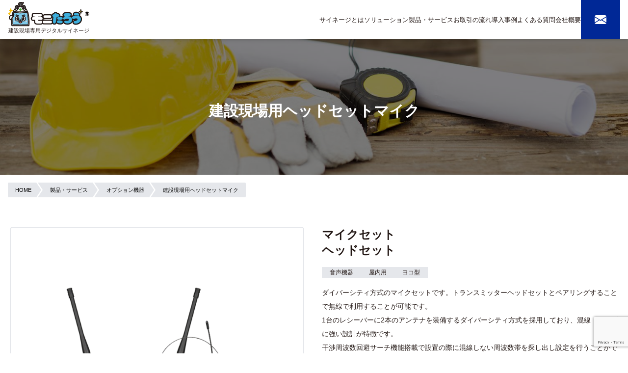

--- FILE ---
content_type: text/html; charset=UTF-8
request_url: https://monitarou.com/product/microphone-headset/
body_size: 19963
content:
<!doctype html>
<html dir="ltr" lang="ja" prefix="og: https://ogp.me/ns#">

<head>
	<meta charset="UTF-8">
	<meta name="viewport" content="width=device-width, initial-scale=1">
	<link rel="profile" href="https://gmpg.org/xfn/11">

	<title>建設現場用マイクセット／ヘッドセット | モニたろう</title>

		<!-- All in One SEO Pro 4.9.3 - aioseo.com -->
	<meta name="description" content="ダイバーシティ方式のマイクセット／ヘッドセットです。1台のレシーバーに2本のアンテナを装備し、ダイバーシティ方式でノイズや混線に強い設計が特徴です。ヘッドセットタイプのみトランスミッターで音量調整が可能です。" />
	<meta name="robots" content="max-image-preview:large" />
	<link rel="canonical" href="https://monitarou.com/product/microphone-headset/" />
	<meta name="generator" content="All in One SEO Pro (AIOSEO) 4.9.3" />
		<meta property="og:locale" content="ja_JP" />
		<meta property="og:site_name" content="建設現場用大型モニターならモニたろう／全国対応・レンタルOK | モニたろう" />
		<meta property="og:type" content="article" />
		<meta property="og:title" content="建設現場用マイクセット／ヘッドセット | モニたろう" />
		<meta property="og:description" content="ダイバーシティ方式のマイクセット／ヘッドセットです。1台のレシーバーに2本のアンテナを装備し、ダイバーシティ方式でノイズや混線に強い設計が特徴です。ヘッドセットタイプのみトランスミッターで音量調整が可能です。" />
		<meta property="og:url" content="https://monitarou.com/product/microphone-headset/" />
		<meta property="og:image" content="https://monitarou.com/wp-content/uploads/2021/01/headset_mic_main_img.jpg" />
		<meta property="og:image:secure_url" content="https://monitarou.com/wp-content/uploads/2021/01/headset_mic_main_img.jpg" />
		<meta property="og:image:width" content="1910" />
		<meta property="og:image:height" content="1000" />
		<meta property="article:published_time" content="2021-01-02T05:39:45+00:00" />
		<meta property="article:modified_time" content="2023-03-27T01:10:28+00:00" />
		<meta name="twitter:card" content="summary_large_image" />
		<meta name="twitter:title" content="建設現場用マイクセット／ヘッドセット | モニたろう" />
		<meta name="twitter:description" content="ダイバーシティ方式のマイクセット／ヘッドセットです。1台のレシーバーに2本のアンテナを装備し、ダイバーシティ方式でノイズや混線に強い設計が特徴です。ヘッドセットタイプのみトランスミッターで音量調整が可能です。" />
		<meta name="twitter:image" content="https://monitarou.com/wp-content/uploads/2021/01/headset_mic_main_img.jpg" />
		<script type="application/ld+json" class="aioseo-schema">
			{"@context":"https:\/\/schema.org","@graph":[{"@type":"BreadcrumbList","@id":"https:\/\/monitarou.com\/product\/microphone-headset\/#breadcrumblist","itemListElement":[{"@type":"ListItem","@id":"https:\/\/monitarou.com#listItem","position":1,"name":"\u30db\u30fc\u30e0","item":"https:\/\/monitarou.com","nextItem":{"@type":"ListItem","@id":"https:\/\/monitarou.com\/product\/#listItem","name":"\u88fd\u54c1\u30fb\u30b5\u30fc\u30d3\u30b9"}},{"@type":"ListItem","@id":"https:\/\/monitarou.com\/product\/#listItem","position":2,"name":"\u88fd\u54c1\u30fb\u30b5\u30fc\u30d3\u30b9","item":"https:\/\/monitarou.com\/product\/","nextItem":{"@type":"ListItem","@id":"https:\/\/monitarou.com\/products\/option\/#listItem","name":"\u30aa\u30d7\u30b7\u30e7\u30f3\u6a5f\u5668"},"previousItem":{"@type":"ListItem","@id":"https:\/\/monitarou.com#listItem","name":"\u30db\u30fc\u30e0"}},{"@type":"ListItem","@id":"https:\/\/monitarou.com\/products\/option\/#listItem","position":3,"name":"\u30aa\u30d7\u30b7\u30e7\u30f3\u6a5f\u5668","item":"https:\/\/monitarou.com\/products\/option\/","nextItem":{"@type":"ListItem","@id":"https:\/\/monitarou.com\/product\/microphone-headset\/#listItem","name":"\u5efa\u8a2d\u73fe\u5834\u7528\u30d8\u30c3\u30c9\u30bb\u30c3\u30c8\u30de\u30a4\u30af"},"previousItem":{"@type":"ListItem","@id":"https:\/\/monitarou.com\/product\/#listItem","name":"\u88fd\u54c1\u30fb\u30b5\u30fc\u30d3\u30b9"}},{"@type":"ListItem","@id":"https:\/\/monitarou.com\/product\/microphone-headset\/#listItem","position":4,"name":"\u5efa\u8a2d\u73fe\u5834\u7528\u30d8\u30c3\u30c9\u30bb\u30c3\u30c8\u30de\u30a4\u30af","previousItem":{"@type":"ListItem","@id":"https:\/\/monitarou.com\/products\/option\/#listItem","name":"\u30aa\u30d7\u30b7\u30e7\u30f3\u6a5f\u5668"}}]},{"@type":"ItemPage","@id":"https:\/\/monitarou.com\/product\/microphone-headset\/#itempage","url":"https:\/\/monitarou.com\/product\/microphone-headset\/","name":"\u5efa\u8a2d\u73fe\u5834\u7528\u30de\u30a4\u30af\u30bb\u30c3\u30c8\uff0f\u30d8\u30c3\u30c9\u30bb\u30c3\u30c8 | \u30e2\u30cb\u305f\u308d\u3046","description":"\u30c0\u30a4\u30d0\u30fc\u30b7\u30c6\u30a3\u65b9\u5f0f\u306e\u30de\u30a4\u30af\u30bb\u30c3\u30c8\uff0f\u30d8\u30c3\u30c9\u30bb\u30c3\u30c8\u3067\u3059\u30021\u53f0\u306e\u30ec\u30b7\u30fc\u30d0\u30fc\u306b2\u672c\u306e\u30a2\u30f3\u30c6\u30ca\u3092\u88c5\u5099\u3057\u3001\u30c0\u30a4\u30d0\u30fc\u30b7\u30c6\u30a3\u65b9\u5f0f\u3067\u30ce\u30a4\u30ba\u3084\u6df7\u7dda\u306b\u5f37\u3044\u8a2d\u8a08\u304c\u7279\u5fb4\u3067\u3059\u3002\u30d8\u30c3\u30c9\u30bb\u30c3\u30c8\u30bf\u30a4\u30d7\u306e\u307f\u30c8\u30e9\u30f3\u30b9\u30df\u30c3\u30bf\u30fc\u3067\u97f3\u91cf\u8abf\u6574\u304c\u53ef\u80fd\u3067\u3059\u3002","inLanguage":"ja","isPartOf":{"@id":"https:\/\/monitarou.com\/#website"},"breadcrumb":{"@id":"https:\/\/monitarou.com\/product\/microphone-headset\/#breadcrumblist"},"image":{"@type":"ImageObject","url":"https:\/\/monitarou.com\/wp-content\/uploads\/2021\/01\/headset_mic_main_img.jpg","@id":"https:\/\/monitarou.com\/product\/microphone-headset\/#mainImage","width":1910,"height":1000,"caption":"\u5efa\u8a2d\u73fe\u5834\u7528\u30d8\u30c3\u30c9\u30bb\u30c3\u30c8\u30de\u30a4\u30af"},"primaryImageOfPage":{"@id":"https:\/\/monitarou.com\/product\/microphone-headset\/#mainImage"},"datePublished":"2021-01-02T14:39:45+09:00","dateModified":"2023-03-27T10:10:28+09:00"},{"@type":"Organization","@id":"https:\/\/monitarou.com\/#organization","name":"monitarou","description":"\u30e2\u30cb\u305f\u308d\u3046","url":"https:\/\/monitarou.com\/","telephone":"+81661958470","logo":{"@type":"ImageObject","url":"https:\/\/monitarou.com\/wp-content\/uploads\/2022\/06\/monitarou-112-112.jpg","@id":"https:\/\/monitarou.com\/product\/microphone-headset\/#organizationLogo","width":112,"height":112,"caption":"\u671d\u793c\u7528\u5927\u578bLED\u30d3\u30b8\u30e7\u30f3\u30e2\u30cb\u305f\u308d\u3046"},"image":{"@id":"https:\/\/monitarou.com\/product\/microphone-headset\/#organizationLogo"}},{"@type":"WebPage","@id":"https:\/\/monitarou.com\/product\/microphone-headset\/#webpage","url":"https:\/\/monitarou.com\/product\/microphone-headset\/","name":"\u5efa\u8a2d\u73fe\u5834\u7528\u30de\u30a4\u30af\u30bb\u30c3\u30c8\uff0f\u30d8\u30c3\u30c9\u30bb\u30c3\u30c8 | \u30e2\u30cb\u305f\u308d\u3046","description":"\u30c0\u30a4\u30d0\u30fc\u30b7\u30c6\u30a3\u65b9\u5f0f\u306e\u30de\u30a4\u30af\u30bb\u30c3\u30c8\uff0f\u30d8\u30c3\u30c9\u30bb\u30c3\u30c8\u3067\u3059\u30021\u53f0\u306e\u30ec\u30b7\u30fc\u30d0\u30fc\u306b2\u672c\u306e\u30a2\u30f3\u30c6\u30ca\u3092\u88c5\u5099\u3057\u3001\u30c0\u30a4\u30d0\u30fc\u30b7\u30c6\u30a3\u65b9\u5f0f\u3067\u30ce\u30a4\u30ba\u3084\u6df7\u7dda\u306b\u5f37\u3044\u8a2d\u8a08\u304c\u7279\u5fb4\u3067\u3059\u3002\u30d8\u30c3\u30c9\u30bb\u30c3\u30c8\u30bf\u30a4\u30d7\u306e\u307f\u30c8\u30e9\u30f3\u30b9\u30df\u30c3\u30bf\u30fc\u3067\u97f3\u91cf\u8abf\u6574\u304c\u53ef\u80fd\u3067\u3059\u3002","inLanguage":"ja","isPartOf":{"@id":"https:\/\/monitarou.com\/#website"},"breadcrumb":{"@id":"https:\/\/monitarou.com\/product\/microphone-headset\/#breadcrumblist"},"image":{"@type":"ImageObject","url":"https:\/\/monitarou.com\/wp-content\/uploads\/2021\/01\/headset_mic_main_img.jpg","@id":"https:\/\/monitarou.com\/product\/microphone-headset\/#mainImage","width":1910,"height":1000,"caption":"\u5efa\u8a2d\u73fe\u5834\u7528\u30d8\u30c3\u30c9\u30bb\u30c3\u30c8\u30de\u30a4\u30af"},"primaryImageOfPage":{"@id":"https:\/\/monitarou.com\/product\/microphone-headset\/#mainImage"},"datePublished":"2021-01-02T14:39:45+09:00","dateModified":"2023-03-27T10:10:28+09:00"},{"@type":"WebSite","@id":"https:\/\/monitarou.com\/#website","url":"https:\/\/monitarou.com\/","name":"\u5efa\u8a2d\u73fe\u5834\u5c02\u7528\u30c7\u30b8\u30bf\u30eb\u30b5\u30a4\u30cd\u30fc\u30b8","description":"\u30e2\u30cb\u305f\u308d\u3046","inLanguage":"ja","publisher":{"@id":"https:\/\/monitarou.com\/#organization"}}]}
		</script>
		<!-- All in One SEO Pro -->

<link rel='dns-prefetch' href='//webfonts.xserver.jp' />
<link rel='dns-prefetch' href='//yubinbango.github.io' />
<link rel="alternate" type="application/rss+xml" title="建設現場用大型モニターならモニたろう／全国対応・レンタルOK &raquo; フィード" href="https://monitarou.com/feed/" />
<link rel="alternate" type="application/rss+xml" title="建設現場用大型モニターならモニたろう／全国対応・レンタルOK &raquo; コメントフィード" href="https://monitarou.com/comments/feed/" />
<link rel="alternate" title="oEmbed (JSON)" type="application/json+oembed" href="https://monitarou.com/wp-json/oembed/1.0/embed?url=https%3A%2F%2Fmonitarou.com%2Fproduct%2Fmicrophone-headset%2F" />
<link rel="alternate" title="oEmbed (XML)" type="text/xml+oembed" href="https://monitarou.com/wp-json/oembed/1.0/embed?url=https%3A%2F%2Fmonitarou.com%2Fproduct%2Fmicrophone-headset%2F&#038;format=xml" />
<style id='wp-img-auto-sizes-contain-inline-css'>
img:is([sizes=auto i],[sizes^="auto," i]){contain-intrinsic-size:3000px 1500px}
/*# sourceURL=wp-img-auto-sizes-contain-inline-css */
</style>
<style id='wp-emoji-styles-inline-css'>

	img.wp-smiley, img.emoji {
		display: inline !important;
		border: none !important;
		box-shadow: none !important;
		height: 1em !important;
		width: 1em !important;
		margin: 0 0.07em !important;
		vertical-align: -0.1em !important;
		background: none !important;
		padding: 0 !important;
	}
/*# sourceURL=wp-emoji-styles-inline-css */
</style>
<style id='wp-block-library-inline-css'>
:root{--wp-block-synced-color:#7a00df;--wp-block-synced-color--rgb:122,0,223;--wp-bound-block-color:var(--wp-block-synced-color);--wp-editor-canvas-background:#ddd;--wp-admin-theme-color:#007cba;--wp-admin-theme-color--rgb:0,124,186;--wp-admin-theme-color-darker-10:#006ba1;--wp-admin-theme-color-darker-10--rgb:0,107,160.5;--wp-admin-theme-color-darker-20:#005a87;--wp-admin-theme-color-darker-20--rgb:0,90,135;--wp-admin-border-width-focus:2px}@media (min-resolution:192dpi){:root{--wp-admin-border-width-focus:1.5px}}.wp-element-button{cursor:pointer}:root .has-very-light-gray-background-color{background-color:#eee}:root .has-very-dark-gray-background-color{background-color:#313131}:root .has-very-light-gray-color{color:#eee}:root .has-very-dark-gray-color{color:#313131}:root .has-vivid-green-cyan-to-vivid-cyan-blue-gradient-background{background:linear-gradient(135deg,#00d084,#0693e3)}:root .has-purple-crush-gradient-background{background:linear-gradient(135deg,#34e2e4,#4721fb 50%,#ab1dfe)}:root .has-hazy-dawn-gradient-background{background:linear-gradient(135deg,#faaca8,#dad0ec)}:root .has-subdued-olive-gradient-background{background:linear-gradient(135deg,#fafae1,#67a671)}:root .has-atomic-cream-gradient-background{background:linear-gradient(135deg,#fdd79a,#004a59)}:root .has-nightshade-gradient-background{background:linear-gradient(135deg,#330968,#31cdcf)}:root .has-midnight-gradient-background{background:linear-gradient(135deg,#020381,#2874fc)}:root{--wp--preset--font-size--normal:16px;--wp--preset--font-size--huge:42px}.has-regular-font-size{font-size:1em}.has-larger-font-size{font-size:2.625em}.has-normal-font-size{font-size:var(--wp--preset--font-size--normal)}.has-huge-font-size{font-size:var(--wp--preset--font-size--huge)}.has-text-align-center{text-align:center}.has-text-align-left{text-align:left}.has-text-align-right{text-align:right}.has-fit-text{white-space:nowrap!important}#end-resizable-editor-section{display:none}.aligncenter{clear:both}.items-justified-left{justify-content:flex-start}.items-justified-center{justify-content:center}.items-justified-right{justify-content:flex-end}.items-justified-space-between{justify-content:space-between}.screen-reader-text{border:0;clip-path:inset(50%);height:1px;margin:-1px;overflow:hidden;padding:0;position:absolute;width:1px;word-wrap:normal!important}.screen-reader-text:focus{background-color:#ddd;clip-path:none;color:#444;display:block;font-size:1em;height:auto;left:5px;line-height:normal;padding:15px 23px 14px;text-decoration:none;top:5px;width:auto;z-index:100000}html :where(.has-border-color){border-style:solid}html :where([style*=border-top-color]){border-top-style:solid}html :where([style*=border-right-color]){border-right-style:solid}html :where([style*=border-bottom-color]){border-bottom-style:solid}html :where([style*=border-left-color]){border-left-style:solid}html :where([style*=border-width]){border-style:solid}html :where([style*=border-top-width]){border-top-style:solid}html :where([style*=border-right-width]){border-right-style:solid}html :where([style*=border-bottom-width]){border-bottom-style:solid}html :where([style*=border-left-width]){border-left-style:solid}html :where(img[class*=wp-image-]){height:auto;max-width:100%}:where(figure){margin:0 0 1em}html :where(.is-position-sticky){--wp-admin--admin-bar--position-offset:var(--wp-admin--admin-bar--height,0px)}@media screen and (max-width:600px){html :where(.is-position-sticky){--wp-admin--admin-bar--position-offset:0px}}
/*wp_block_styles_on_demand_placeholder:696baa75c6d1c*/
/*# sourceURL=wp-block-library-inline-css */
</style>
<link rel='stylesheet' id='contact-form-7-css' href='https://monitarou.com/wp-content/plugins/contact-form-7/includes/css/styles.css?ver=6.1.3' media='all' />
<link rel='stylesheet' id='jquery-ui-dialog-min-css-css' href='https://monitarou.com/wp-includes/css/jquery-ui-dialog.min.css?ver=6.9' media='all' />
<link rel='stylesheet' id='contact-form-7-confirm-plus-css' href='https://monitarou.com/wp-content/plugins/confirm-plus-contact-form-7/assets/css/styles.css?ver=20240907_163908' media='all' />
<link rel='stylesheet' id='_blank-tailwind-css' href='https://monitarou.com/wp-content/themes/_blank/assets/css/tailwind.css?ver=1.0.0' media='all' />
<link rel='stylesheet' id='_blank-style-css' href='https://monitarou.com/wp-content/themes/_blank/assets/css/style.css?ver=1.0.0' media='all' />
<link rel='stylesheet' id='_blank-style2-css' href='https://monitarou.com/wp-content/themes/_blank/assets/css/styles.css?ver=1.0.0' media='all' />
<link rel='stylesheet' id='_blank-app-css' href='https://monitarou.com/wp-content/themes/_blank/assets/js/app.css?ver=1.0.0' media='all' />
<script src="https://monitarou.com/wp-includes/js/jquery/jquery.min.js?ver=3.7.1" id="jquery-core-js"></script>
<script src="https://monitarou.com/wp-includes/js/jquery/jquery-migrate.min.js?ver=3.4.1" id="jquery-migrate-js"></script>
<script src="//webfonts.xserver.jp/js/xserverv3.js?fadein=0&amp;ver=2.0.9" id="typesquare_std-js"></script>
<link rel="https://api.w.org/" href="https://monitarou.com/wp-json/" /><link rel="alternate" title="JSON" type="application/json" href="https://monitarou.com/wp-json/wp/v2/product/133" /><link rel="EditURI" type="application/rsd+xml" title="RSD" href="https://monitarou.com/xmlrpc.php?rsd" />
<meta name="generator" content="WordPress 6.9" />
<link rel='shortlink' href='https://monitarou.com/?p=133' />
<style type='text/css'>
.post_content h1,.post_content h2,.post_content h3{ font-family: "新ゴ B";}.post_content h4,.post_content h5,.post_content h6{ font-family: "新ゴ B";}.post_content{ font-family: "新ゴ R";}.post_content strong,.post_content b{ font-family: "新ゴ B";}</style>
<noscript><style>.lazyload[data-src]{display:none !important;}</style></noscript><style>.lazyload{background-image:none !important;}.lazyload:before{background-image:none !important;}</style><link rel="icon" href="https://monitarou.com/wp-content/uploads/2023/02/cropped-monitarou_faivicon-32x32.png" sizes="32x32" />
<link rel="icon" href="https://monitarou.com/wp-content/uploads/2023/02/cropped-monitarou_faivicon-192x192.png" sizes="192x192" />
<link rel="apple-touch-icon" href="https://monitarou.com/wp-content/uploads/2023/02/cropped-monitarou_faivicon-180x180.png" />
<meta name="msapplication-TileImage" content="https://monitarou.com/wp-content/uploads/2023/02/cropped-monitarou_faivicon-270x270.png" />
		<style id="wp-custom-css">
			.footer__company img {
    aspect-ratio: 53 / 30;
object-fit:cover;
}		</style>
			<!-- Google Tag Manager -->
<script>(function(w,d,s,l,i){w[l]=w[l]||[];w[l].push({'gtm.start':
new Date().getTime(),event:'gtm.js'});var f=d.getElementsByTagName(s)[0],
j=d.createElement(s),dl=l!='dataLayer'?'&l='+l:'';j.async=true;j.src=
'https://www.googletagmanager.com/gtm.js?id='+i+dl;f.parentNode.insertBefore(j,f);
})(window,document,'script','dataLayer','GTM-K6HRTWV');</script>
<!-- End Google Tag Manager --><script async src="https://beacon.digima.com/v2/bootstrap/d0b-SkxQTE1UTTdRRnxza3FUNzdnRENaWUUwVVk4YTNZUw"></script></head>

<body class=" wp-singular product-template-default single single-product postid-133 wp-custom-logo wp-theme-_blank no-sidebar">
	<!-- Google Tag Manager (noscript) -->
<noscript><iframe src="https://www.googletagmanager.com/ns.html?id=GTM-K6HRTWV"
height="0" width="0" style="display:none;visibility:hidden"></iframe></noscript>
<!-- End Google Tag Manager (noscript) -->		<div id="page" class="site">
		<header id="masthead" class="site-header shadow-md">
			<div class="container">
				<div class="flex justify-center lg:justify-between">
					<div class="site-branding flex flex-col items-center pt-1">
						<a href="https://monitarou.com/" class="custom-logo-link" rel="home"><img width="166" height="50" src="[data-uri]" class="custom-logo lazyload" alt="モニたろう、建設現場専用デジタルサイネージ" decoding="async" data-src="https://monitarou.com/wp-content/uploads/2023/01/logo_head3.png" data-eio-rwidth="166" data-eio-rheight="50" /><noscript><img width="166" height="50" src="https://monitarou.com/wp-content/uploads/2023/01/logo_head3.png" class="custom-logo" alt="モニたろう、建設現場専用デジタルサイネージ" decoding="async" data-eio="l" /></noscript></a>							<p class="site-title"><a href="https://monitarou.com/" rel="home">建設現場専用デジタルサイネージ</a></p>
											</div><!-- .site-branding -->
					<button class="hamburger hamburger--stand js-hamburger" type="button" aria-controls="primary-menu" aria-expanded="false" aria-label="main nav toggle">
	<span class="sr-only">メインメニュー</span>
	<span class="hamburger-box">
		<span class="hamburger-inner"></span>
	</span>
</button><nav id="site-navigation" class="main-navigation">
	<div class="menu-menu-1-container"><ul id="primary-menu" class="menu"><li id="menu-item-3300" class="menu-item menu-item-type-post_type menu-item-object-page menu-item-3300"><a href="https://monitarou.com/signage/">サイネージとは</a></li>
<li id="menu-item-3301" class="menu-item menu-item-type-post_type menu-item-object-page menu-item-3301"><a href="https://monitarou.com/solution/">ソリューション</a></li>
<li id="menu-item-3316" class="menu-item menu-item-type-post_type_archive menu-item-object-product menu-item-3316"><a href="https://monitarou.com/product/">製品・サービス</a></li>
<li id="menu-item-3296" class="menu-item menu-item-type-post_type menu-item-object-page menu-item-3296"><a href="https://monitarou.com/flow/">お取引の流れ</a></li>
<li id="menu-item-3320" class="menu-item menu-item-type-post_type_archive menu-item-object-case menu-item-3320"><a href="https://monitarou.com/case/">導入事例</a></li>
<li id="menu-item-3315" class="menu-item menu-item-type-post_type_archive menu-item-object-faq menu-item-3315"><a href="https://monitarou.com/faq/">よくある質問</a></li>
<li id="menu-item-3310" class="menu-item menu-item-type-post_type menu-item-object-page menu-item-3310"><a href="https://monitarou.com/company-profile/">会社概要</a></li>
</ul></div>	<div class="gnav-contact">
		<a href="https://monitarou.com/contact/">
			<span class="lg:sr-only">お問い合わせ</span>
			<svg xmlns="http://www.w3.org/2000/svg" width="16" height="16" fill="currentColor" class="bi bi-envelope-fill" viewBox="0 0 16 16">
				<path d="M.05 3.555A2 2 0 0 1 2 2h12a2 2 0 0 1 1.95 1.555L8 8.414.05 3.555ZM0 4.697v7.104l5.803-3.558L0 4.697ZM6.761 8.83l-6.57 4.027A2 2 0 0 0 2 14h12a2 2 0 0 0 1.808-1.144l-6.57-4.027L8 9.586l-1.239-.757Zm3.436-.586L16 11.801V4.697l-5.803 3.546Z" />
			</svg>
		</a>
	</div>
</nav><!-- #site-navigation -->				</div>
			</div>
		</header><!-- #masthead -->
		<div class="gnav-overlay js-mainnav-close"></div>
		<header class="c-entry-header relative entry-header text-center text-white pt-20 pb-28 lg:pt-32 lg:pb-40 px-4 bg-dark"><img width="1800" height="450" src="[data-uri]" class="absolute left-0 top-0 object-cover w-full h-full brightness-50 lazyload" alt="建設現場の道具" decoding="async"   data-src="https://monitarou.com/wp-content/uploads/2023/02/bg_archive_product.jpg" data-srcset="https://monitarou.com/wp-content/uploads/2023/02/bg_archive_product.jpg 1800w, https://monitarou.com/wp-content/uploads/2023/02/bg_archive_product-300x75.jpg 300w, https://monitarou.com/wp-content/uploads/2023/02/bg_archive_product-1024x256.jpg 1024w, https://monitarou.com/wp-content/uploads/2023/02/bg_archive_product-768x192.jpg 768w, https://monitarou.com/wp-content/uploads/2023/02/bg_archive_product-1536x384.jpg 1536w" data-sizes="auto" data-eio-rwidth="1800" data-eio-rheight="450" /><noscript><img width="1800" height="450" src="https://monitarou.com/wp-content/uploads/2023/02/bg_archive_product.jpg" class="absolute left-0 top-0 object-cover w-full h-full brightness-50" alt="建設現場の道具" decoding="async" srcset="https://monitarou.com/wp-content/uploads/2023/02/bg_archive_product.jpg 1800w, https://monitarou.com/wp-content/uploads/2023/02/bg_archive_product-300x75.jpg 300w, https://monitarou.com/wp-content/uploads/2023/02/bg_archive_product-1024x256.jpg 1024w, https://monitarou.com/wp-content/uploads/2023/02/bg_archive_product-768x192.jpg 768w, https://monitarou.com/wp-content/uploads/2023/02/bg_archive_product-1536x384.jpg 1536w" sizes="(max-width: 1800px) 100vw, 1800px" data-eio="l" /></noscript>	<h1 class="relative entry-title text-xl md:text-3xl font-bold">建設現場用ヘッドセットマイク</h1>
	</header><div class="breadcrumbs container px-4 pt-4 pb-3 -mt-12 relative bg-white text-sm" typeof="BreadcrumbList" vocab="https://schema.org/">
	<span property="itemListElement" typeof="ListItem"><a property="item" typeof="WebPage" title="Go to 建設現場用大型モニターならモニたろう／全国対応・レンタルOK." href="https://monitarou.com" class="home" ><span property="name">HOME</span></a><meta property="position" content="1"></span><span property="itemListElement" typeof="ListItem"><a property="item" typeof="WebPage" title="製品・サービスへ移動する" href="https://monitarou.com/product/" class="archive post-product-archive" ><span property="name">製品・サービス</span></a><meta property="position" content="2"></span><span property="itemListElement" typeof="ListItem"><a property="item" typeof="WebPage" title="Go to the オプション機器 分類 archives." href="https://monitarou.com/products/option/" class="taxonomy products" ><span property="name">オプション機器</span></a><meta property="position" content="3"></span><span property="itemListElement" typeof="ListItem"><span property="name" class="post post-product current-item">建設現場用ヘッドセットマイク</span><meta property="url" content="https://monitarou.com/product/microphone-headset/"><meta property="position" content="4"></span></div><div class="lg:flex gap-8 py-12 main-container container" id="main-container">
	<main id="primary" class="site-main">

		
<article id="post-133" class="post-133 product type-product status-publish has-post-thumbnail hentry products-option">
	<div class="grid lg:grid-cols-2 gap-8">
		<div class="overflow-hidden max-w-[600px] mx-auto w-full">
							<div id="item-slider" class="js-item-slider product-slider swiper border-2 border-solid border-gray-200 rounded-md mb-4 flex items-center">
					<ul class="swiper-wrapper">
													<li class="swiper-slide">
								<img width="1000" height="1000" src="[data-uri]" class="attachment-full size-full lazyload" alt="建設現場用ワイアレスヘッドセット" decoding="async"   data-src="https://monitarou.com/wp-content/uploads/2021/01/headsetmic.png" data-srcset="https://monitarou.com/wp-content/uploads/2021/01/headsetmic.png 1000w, https://monitarou.com/wp-content/uploads/2021/01/headsetmic-300x300.png 300w, https://monitarou.com/wp-content/uploads/2021/01/headsetmic-150x150.png 150w, https://monitarou.com/wp-content/uploads/2021/01/headsetmic-768x768.png 768w" data-sizes="auto" data-eio-rwidth="1000" data-eio-rheight="1000" /><noscript><img width="1000" height="1000" src="https://monitarou.com/wp-content/uploads/2021/01/headsetmic.png" class="attachment-full size-full" alt="建設現場用ワイアレスヘッドセット" decoding="async" srcset="https://monitarou.com/wp-content/uploads/2021/01/headsetmic.png 1000w, https://monitarou.com/wp-content/uploads/2021/01/headsetmic-300x300.png 300w, https://monitarou.com/wp-content/uploads/2021/01/headsetmic-150x150.png 150w, https://monitarou.com/wp-content/uploads/2021/01/headsetmic-768x768.png 768w" sizes="(max-width: 1000px) 100vw, 1000px" data-eio="l" /></noscript>							</li>
													<li class="swiper-slide">
								<img width="1920" height="1920" src="[data-uri]" class="attachment-full size-full lazyload" alt="建設現場用デジタルサイネージ用アンテナ" decoding="async"   data-src="https://monitarou.com/wp-content/uploads/2021/01/wirelessmic2_re.png" data-srcset="https://monitarou.com/wp-content/uploads/2021/01/wirelessmic2_re.png 1920w, https://monitarou.com/wp-content/uploads/2021/01/wirelessmic2_re-300x300.png 300w, https://monitarou.com/wp-content/uploads/2021/01/wirelessmic2_re-1024x1024.png 1024w, https://monitarou.com/wp-content/uploads/2021/01/wirelessmic2_re-150x150.png 150w, https://monitarou.com/wp-content/uploads/2021/01/wirelessmic2_re-768x768.png 768w, https://monitarou.com/wp-content/uploads/2021/01/wirelessmic2_re-1536x1536.png 1536w, https://monitarou.com/wp-content/uploads/2021/01/wirelessmic2_re-2048x2048.png 2048w" data-sizes="auto" data-eio-rwidth="1920" data-eio-rheight="1920" /><noscript><img width="1920" height="1920" src="https://monitarou.com/wp-content/uploads/2021/01/wirelessmic2_re.png" class="attachment-full size-full" alt="建設現場用デジタルサイネージ用アンテナ" decoding="async" srcset="https://monitarou.com/wp-content/uploads/2021/01/wirelessmic2_re.png 1920w, https://monitarou.com/wp-content/uploads/2021/01/wirelessmic2_re-300x300.png 300w, https://monitarou.com/wp-content/uploads/2021/01/wirelessmic2_re-1024x1024.png 1024w, https://monitarou.com/wp-content/uploads/2021/01/wirelessmic2_re-150x150.png 150w, https://monitarou.com/wp-content/uploads/2021/01/wirelessmic2_re-768x768.png 768w, https://monitarou.com/wp-content/uploads/2021/01/wirelessmic2_re-1536x1536.png 1536w, https://monitarou.com/wp-content/uploads/2021/01/wirelessmic2_re-2048x2048.png 2048w" sizes="(max-width: 1920px) 100vw, 1920px" data-eio="l" /></noscript>							</li>
													<li class="swiper-slide">
								<img width="1920" height="1920" src="[data-uri]" class="attachment-full size-full lazyload" alt="建設現場用デジタルサイネージアンテナ" decoding="async"   data-src="https://monitarou.com/wp-content/uploads/2021/01/wirelessmic3_re.png" data-srcset="https://monitarou.com/wp-content/uploads/2021/01/wirelessmic3_re.png 1920w, https://monitarou.com/wp-content/uploads/2021/01/wirelessmic3_re-300x300.png 300w, https://monitarou.com/wp-content/uploads/2021/01/wirelessmic3_re-1024x1024.png 1024w, https://monitarou.com/wp-content/uploads/2021/01/wirelessmic3_re-150x150.png 150w, https://monitarou.com/wp-content/uploads/2021/01/wirelessmic3_re-768x768.png 768w, https://monitarou.com/wp-content/uploads/2021/01/wirelessmic3_re-1536x1536.png 1536w, https://monitarou.com/wp-content/uploads/2021/01/wirelessmic3_re-2048x2048.png 2048w" data-sizes="auto" data-eio-rwidth="1920" data-eio-rheight="1920" /><noscript><img width="1920" height="1920" src="https://monitarou.com/wp-content/uploads/2021/01/wirelessmic3_re.png" class="attachment-full size-full" alt="建設現場用デジタルサイネージアンテナ" decoding="async" srcset="https://monitarou.com/wp-content/uploads/2021/01/wirelessmic3_re.png 1920w, https://monitarou.com/wp-content/uploads/2021/01/wirelessmic3_re-300x300.png 300w, https://monitarou.com/wp-content/uploads/2021/01/wirelessmic3_re-1024x1024.png 1024w, https://monitarou.com/wp-content/uploads/2021/01/wirelessmic3_re-150x150.png 150w, https://monitarou.com/wp-content/uploads/2021/01/wirelessmic3_re-768x768.png 768w, https://monitarou.com/wp-content/uploads/2021/01/wirelessmic3_re-1536x1536.png 1536w, https://monitarou.com/wp-content/uploads/2021/01/wirelessmic3_re-2048x2048.png 2048w" sizes="(max-width: 1920px) 100vw, 1920px" data-eio="l" /></noscript>							</li>
													<li class="swiper-slide">
								<img width="1136" height="1084" src="[data-uri]" class="attachment-full size-full lazyload" alt="No Image" decoding="async"   data-src="https://monitarou.com/wp-content/uploads/2021/01/noimage.jpg" data-srcset="https://monitarou.com/wp-content/uploads/2021/01/noimage.jpg 1136w, https://monitarou.com/wp-content/uploads/2021/01/noimage-300x286.jpg 300w, https://monitarou.com/wp-content/uploads/2021/01/noimage-1024x977.jpg 1024w, https://monitarou.com/wp-content/uploads/2021/01/noimage-768x733.jpg 768w" data-sizes="auto" data-eio-rwidth="1136" data-eio-rheight="1084" /><noscript><img width="1136" height="1084" src="https://monitarou.com/wp-content/uploads/2021/01/noimage.jpg" class="attachment-full size-full" alt="No Image" decoding="async" srcset="https://monitarou.com/wp-content/uploads/2021/01/noimage.jpg 1136w, https://monitarou.com/wp-content/uploads/2021/01/noimage-300x286.jpg 300w, https://monitarou.com/wp-content/uploads/2021/01/noimage-1024x977.jpg 1024w, https://monitarou.com/wp-content/uploads/2021/01/noimage-768x733.jpg 768w" sizes="(max-width: 1136px) 100vw, 1136px" data-eio="l" /></noscript>							</li>
											</ul>
				</div>
				<div class="slider-thumbs swiper-thumbs">
					<ul class="swiper-wrapper flex gap-4">
													<li class="js-thumb-item cursor-pointer border-2 border-solid border-gray-200 rounded">
								<img width="150" height="150" src="[data-uri]" class="attachment-thumbnail size-thumbnail lazyload" alt="建設現場用ワイアレスヘッドセット" decoding="async"   data-src="https://monitarou.com/wp-content/uploads/2021/01/headsetmic-150x150.png" data-srcset="https://monitarou.com/wp-content/uploads/2021/01/headsetmic-150x150.png 150w, https://monitarou.com/wp-content/uploads/2021/01/headsetmic-300x300.png 300w, https://monitarou.com/wp-content/uploads/2021/01/headsetmic-768x768.png 768w, https://monitarou.com/wp-content/uploads/2021/01/headsetmic.png 1000w" data-sizes="auto" data-eio-rwidth="150" data-eio-rheight="150" /><noscript><img width="150" height="150" src="https://monitarou.com/wp-content/uploads/2021/01/headsetmic-150x150.png" class="attachment-thumbnail size-thumbnail" alt="建設現場用ワイアレスヘッドセット" decoding="async" srcset="https://monitarou.com/wp-content/uploads/2021/01/headsetmic-150x150.png 150w, https://monitarou.com/wp-content/uploads/2021/01/headsetmic-300x300.png 300w, https://monitarou.com/wp-content/uploads/2021/01/headsetmic-768x768.png 768w, https://monitarou.com/wp-content/uploads/2021/01/headsetmic.png 1000w" sizes="(max-width: 150px) 100vw, 150px" data-eio="l" /></noscript>							</li>
													<li class="js-thumb-item cursor-pointer border-2 border-solid border-gray-200 rounded">
								<img width="150" height="150" src="[data-uri]" class="attachment-thumbnail size-thumbnail lazyload" alt="建設現場用デジタルサイネージ用アンテナ" decoding="async"   data-src="https://monitarou.com/wp-content/uploads/2021/01/wirelessmic2_re-150x150.png" data-srcset="https://monitarou.com/wp-content/uploads/2021/01/wirelessmic2_re-150x150.png 150w, https://monitarou.com/wp-content/uploads/2021/01/wirelessmic2_re-300x300.png 300w, https://monitarou.com/wp-content/uploads/2021/01/wirelessmic2_re-1024x1024.png 1024w, https://monitarou.com/wp-content/uploads/2021/01/wirelessmic2_re-768x768.png 768w, https://monitarou.com/wp-content/uploads/2021/01/wirelessmic2_re-1536x1536.png 1536w, https://monitarou.com/wp-content/uploads/2021/01/wirelessmic2_re-2048x2048.png 2048w, https://monitarou.com/wp-content/uploads/2021/01/wirelessmic2_re.png 1920w" data-sizes="auto" data-eio-rwidth="150" data-eio-rheight="150" /><noscript><img width="150" height="150" src="https://monitarou.com/wp-content/uploads/2021/01/wirelessmic2_re-150x150.png" class="attachment-thumbnail size-thumbnail" alt="建設現場用デジタルサイネージ用アンテナ" decoding="async" srcset="https://monitarou.com/wp-content/uploads/2021/01/wirelessmic2_re-150x150.png 150w, https://monitarou.com/wp-content/uploads/2021/01/wirelessmic2_re-300x300.png 300w, https://monitarou.com/wp-content/uploads/2021/01/wirelessmic2_re-1024x1024.png 1024w, https://monitarou.com/wp-content/uploads/2021/01/wirelessmic2_re-768x768.png 768w, https://monitarou.com/wp-content/uploads/2021/01/wirelessmic2_re-1536x1536.png 1536w, https://monitarou.com/wp-content/uploads/2021/01/wirelessmic2_re-2048x2048.png 2048w, https://monitarou.com/wp-content/uploads/2021/01/wirelessmic2_re.png 1920w" sizes="(max-width: 150px) 100vw, 150px" data-eio="l" /></noscript>							</li>
													<li class="js-thumb-item cursor-pointer border-2 border-solid border-gray-200 rounded">
								<img width="150" height="150" src="[data-uri]" class="attachment-thumbnail size-thumbnail lazyload" alt="建設現場用デジタルサイネージアンテナ" decoding="async"   data-src="https://monitarou.com/wp-content/uploads/2021/01/wirelessmic3_re-150x150.png" data-srcset="https://monitarou.com/wp-content/uploads/2021/01/wirelessmic3_re-150x150.png 150w, https://monitarou.com/wp-content/uploads/2021/01/wirelessmic3_re-300x300.png 300w, https://monitarou.com/wp-content/uploads/2021/01/wirelessmic3_re-1024x1024.png 1024w, https://monitarou.com/wp-content/uploads/2021/01/wirelessmic3_re-768x768.png 768w, https://monitarou.com/wp-content/uploads/2021/01/wirelessmic3_re-1536x1536.png 1536w, https://monitarou.com/wp-content/uploads/2021/01/wirelessmic3_re-2048x2048.png 2048w, https://monitarou.com/wp-content/uploads/2021/01/wirelessmic3_re.png 1920w" data-sizes="auto" data-eio-rwidth="150" data-eio-rheight="150" /><noscript><img width="150" height="150" src="https://monitarou.com/wp-content/uploads/2021/01/wirelessmic3_re-150x150.png" class="attachment-thumbnail size-thumbnail" alt="建設現場用デジタルサイネージアンテナ" decoding="async" srcset="https://monitarou.com/wp-content/uploads/2021/01/wirelessmic3_re-150x150.png 150w, https://monitarou.com/wp-content/uploads/2021/01/wirelessmic3_re-300x300.png 300w, https://monitarou.com/wp-content/uploads/2021/01/wirelessmic3_re-1024x1024.png 1024w, https://monitarou.com/wp-content/uploads/2021/01/wirelessmic3_re-768x768.png 768w, https://monitarou.com/wp-content/uploads/2021/01/wirelessmic3_re-1536x1536.png 1536w, https://monitarou.com/wp-content/uploads/2021/01/wirelessmic3_re-2048x2048.png 2048w, https://monitarou.com/wp-content/uploads/2021/01/wirelessmic3_re.png 1920w" sizes="(max-width: 150px) 100vw, 150px" data-eio="l" /></noscript>							</li>
													<li class="js-thumb-item cursor-pointer border-2 border-solid border-gray-200 rounded">
								<img width="150" height="150" src="[data-uri]" class="attachment-thumbnail size-thumbnail lazyload" alt="No Image" decoding="async" data-src="https://monitarou.com/wp-content/uploads/2021/01/noimage-150x150.jpg" data-eio-rwidth="150" data-eio-rheight="150" /><noscript><img width="150" height="150" src="https://monitarou.com/wp-content/uploads/2021/01/noimage-150x150.jpg" class="attachment-thumbnail size-thumbnail" alt="No Image" decoding="async" data-eio="l" /></noscript>							</li>
											</ul>
				</div>
					</div>

		<div class="relative">
			<header class="relative flex fle-wrap gap-4">
									<h2 class="text-2xl max-w-[calc(100%-6rem)] sm:max-w-[calc(100%-7rem)]">マイクセット<br />
ヘッドセット</h2>
											</header>

							<ul class="flex flex-wrap gap-1 my-4">
											<li><span class="bg-gray-200 px-4 py-1 text-xs">音声機器</span></li>
											<li><span class="bg-gray-200 px-4 py-1 text-xs">屋内用</span></li>
											<li><span class="bg-gray-200 px-4 py-1 text-xs">ヨコ型</span></li>
									</ul>
			
							<div class="my-4 text-sm leading-loose">
					<span class="">ダイバーシティ方式のマイクセットです。トランスミッターヘッドセットとペアリングすることで無線で利用することが可能です。<br />
1台のレシーバーに2本のアンテナを装備するダイバーシティ方式を採用しており、混線・ノイズに強い設計が特徴です。<br />
干渉周波数回避サーチ機能搭載で設置の際に混線しない周波数帯を探し出し設定を行うことができます。<br />
トランスミッターヘッドセットは単3乾電池を使用するため、バッテリーの充電忘れで使えない！というトラブルもございません。<br />
ヘッドセットの根本のトランスミッターにて音量調整が可能です。</span>
				</div>
			
			
							<div class="my-4 mx-auto max-w-2xl [&>p>iframe]:aspect-video [&>p>iframe]:h-auto">
					<p><iframe loading="lazy" title="建設現場専用デジタルサイネージ「モニたろう・モニすけ」モニたろう オプション機器 ヘッドセットマイク紹介" width="640" height="360"  frameborder="0" allow="accelerometer; autoplay; clipboard-write; encrypted-media; gyroscope; picture-in-picture; web-share" referrerpolicy="strict-origin-when-cross-origin" allowfullscreen data-src="https://www.youtube.com/embed/Q5MW5B5gL1M?feature=oembed" class="lazyload"></iframe></p>
				</div>
					</div>
	</div>

	<hr class="my-12">

	<div class="my-8 max-w-3xl mx-auto">
					<div class="my-4">
				<h3>特長</h3>
				<span class="">ダイバーシティ方式のマイクセットです。トランスミッターヘッドセットとペアリングすることで無線で利用することが可能です。<br />
1台のレシーバーに2本のアンテナを装備するダイバーシティ方式を採用しており、混線・ノイズに強い設計が特徴です。<br />
干渉周波数回避サーチ機能搭載で設置の際に混線しない周波数帯を探し出し設定を行うことができます。<br />
トランスミッターヘッドセットは単3乾電池を使用するため、バッテリーの充電忘れで使えない！というトラブルもございません。<br />
ヘッドセットの根本のトランスミッターにて音量調整が可能です。</span>
			</div><!-- /.my-4 -->
						
						<div class="my-4">
					<h3>仕様</h3>
					<table class="c-table w-full">
																														
																																																																														<tr>
										<th>型番</th>
										<td>YA-M1001JZ-BB-P</td>
									</tr>
																																<tr>
										<th>変調方式</th>
										<td>FM</td>
									</tr>
																																<tr>
										<th>ピーク偏差</th>
										<td>＋45KHZ</td>
									</tr>
																																<tr>
										<th>音声応答</th>
										<td>50HZ-15KHZ</td>
									</tr>
																																<tr>
										<th>総合SNR</th>
										<td>&gt; 105dB（A）</td>
									</tr>
																																<tr>
										<th>1KHZでのT.H.D</th>
										<td>&lt;0.3％</td>
									</tr>
																																<tr>
										<th>振動モード</th>
										<td>PLL（デジタル周波数シンセサイザ）</td>
									</tr>
																																<tr>
										<th>ストレイリジェクト</th>
										<td>&gt; 80dB</td>
									</tr>
																																<tr>
										<th>イメージリジェクト</th>
										<td>&gt; 80dB</td>
									</tr>
																																<tr>
										<th>受信感度</th>
										<td>5dBu</td>
									</tr>
																																<tr>
										<th>オーディオ出力レベル</th>
										<td>XLR出力ジャック：800mV</td>
									</tr>
																																<tr>
										<th>動作電圧</th>
										<td>DC 12V</td>
									</tr>
																																<tr>
										<th>動作電流</th>
										<td>&lt;300mA</td>
									</tr>
																																<tr>
										<th>RF出力</th>
										<td>&lt;10mW</td>
									</tr>
																																<tr>
										<th>発振モード</th>
										<td>PLL（デジタル周波数シンセサイザ）</td>
									</tr>
																																<tr>
										<th>周波数安定性</th>
										<td>&lt;30ppm</td>
									</tr>
																																<tr>
										<th>応答周波数</th>
										<td>50HZ-15KHZ</td>
									</tr>
																																<tr>
										<th>最大入力圧力</th>
										<td>130DB SPL</td>
									</tr>
																																<tr>
										<th>ピックアップマイク</th>
										<td>ムービングコイル</td>
									</tr>
																																<tr>
										<th>電源</th>
										<td>2（1.5V）バッテリー</td>
									</tr>
																																<tr>
										<th>認証</th>
										<td>技適</td>
									</tr>
															
																																			</table>
				</div>
		
		

	</div>

	<hr class="my-12">
	<div class="my-12">
		<h3 class="c-title text-center">お問い合わせ</h3><!-- /.c-title -->
		
<div class="wpcf7 no-js" id="wpcf7-f88-p133-o1" lang="ja" dir="ltr" data-wpcf7-id="88">
<div class="screen-reader-response"><p role="status" aria-live="polite" aria-atomic="true"></p> <ul></ul></div>
<form action="/product/microphone-headset/#wpcf7-f88-p133-o1" method="post" class="wpcf7-form init" aria-label="コンタクトフォーム" novalidate="novalidate" data-status="init">
<fieldset class="hidden-fields-container"><input type="hidden" name="_wpcf7" value="88" /><input type="hidden" name="_wpcf7_version" value="6.1.3" /><input type="hidden" name="_wpcf7_locale" value="ja" /><input type="hidden" name="_wpcf7_unit_tag" value="wpcf7-f88-p133-o1" /><input type="hidden" name="_wpcf7_container_post" value="133" /><input type="hidden" name="_wpcf7_posted_data_hash" value="" /><input type="hidden" name="custom_wpcf7_container_post_id" value="133" /><input type="hidden" name="_wpcf7_recaptcha_response" value="" />
</fieldset>
<div class="c-form h-adr max-w-2xl mx-auto">
	<p><span class="p-country-name" style="display:none;">Japan</span><br />
	<input class="wpcf7-form-control wpcf7-hidden" value="建設現場用ヘッドセットマイク" type="hidden" name="post_title" />
	</p>
	<fieldset class="my-8">
		<legend>所属
		</legend>
		<p><span class="wpcf7-form-control-wrap" data-name="syozoku"><span class="wpcf7-form-control wpcf7-radio"><span class="wpcf7-list-item first"><label><input type="radio" name="syozoku" value="建設会社様" checked="checked" /><span class="wpcf7-list-item-label">建設会社様</span></label></span><span class="wpcf7-list-item"><label><input type="radio" name="syozoku" value="建機レンタル会社様" /><span class="wpcf7-list-item-label">建機レンタル会社様</span></label></span><span class="wpcf7-list-item last"><label><input type="radio" name="syozoku" value="その他" /><span class="wpcf7-list-item-label">その他</span></label></span></span></span>
		</p>
	</fieldset>
	<table>
		<tr>
			<th>
				<p><span class="title-contactform7">会社名</span>
				</p>
			</th>
			<td>
				<p><span class="wpcf7-form-control-wrap" data-name="work_company_name"><input size="40" maxlength="400" class="wpcf7-form-control wpcf7-text" aria-invalid="false" placeholder="株式会社サンプル商事" value="" type="text" name="work_company_name" /></span>
				</p>
			</td>
		</tr>
		<tr>
			<th>
				<p><span class="title-contactform7 c-form-required">お名前</span>
				</p>
			</th>
			<td>
				<p><span class="wpcf7-form-control-wrap" data-name="last_name"><input size="40" maxlength="400" class="wpcf7-form-control wpcf7-text wpcf7-validates-as-required" aria-required="true" aria-invalid="false" placeholder="モニ田 たろう" value="" type="text" name="last_name" /></span>
				</p>
			</td>
		</tr>
		<div class="c-form h-adr max-w-2xl mx-auto">
			<p><span class="p-country-name" style="display:none;">Japan</span>
			</p>
			<tr>
				<th>
					<p>郵便番号
					</p>
				</th>
				<td>
					<p><span class="wpcf7-form-control-wrap" data-name="personal_postal_code"><input size="40" maxlength="400" class="wpcf7-form-control wpcf7-text p-postal-code" id="zip" aria-invalid="false" placeholder="000-0000" value="" type="text" name="personal_postal_code" /></span>
					</p>
				</td>
			</tr>
			<tr>
				<th>
					<p>ご住所
					</p>
				</th>
				<td>
					<p><span class="wpcf7-form-control-wrap" data-name="personal_address_1"><input size="40" maxlength="400" class="wpcf7-form-control wpcf7-text p-region p-locality p-street-address p-extended-address" id="address" aria-invalid="false" value="" type="text" name="personal_address_1" /></span>
					</p>
				</td>
			</tr>
		</div>
		<tr>
			<th>
				<p><span class="title-contactform7 c-form-required">お電話</span>
				</p>
			</th>
			<td>
				<p><span class="wpcf7-form-control-wrap" data-name="personal_mobile_number"><input size="40" maxlength="400" class="wpcf7-form-control wpcf7-tel wpcf7-validates-as-required wpcf7-text wpcf7-validates-as-tel" aria-required="true" aria-invalid="false" placeholder="000-0000-0000" value="" type="tel" name="personal_mobile_number" /></span>
				</p>
			</td>
		</tr>
		<tr>
			<th>
				<p><span class="title-contactform7 c-form-required">メールアドレス</span>
				</p>
			</th>
			<td>
				<p><span class="wpcf7-form-control-wrap" data-name="email"><input size="40" maxlength="400" class="wpcf7-form-control wpcf7-email wpcf7-validates-as-required wpcf7-text wpcf7-validates-as-email" aria-required="true" aria-invalid="false" placeholder="sample@example.com" value="" type="email" name="email" /></span>
				</p>
			</td>
		</tr>
		<tr>
			<th>
				<p><span class="title-contactform7 c-form-required">お問い合わせ内容</span>
				</p>
			</th>
			<td>
				<p><span class="wpcf7-form-control-wrap" data-name="content"><textarea cols="40" rows="10" maxlength="2000" class="wpcf7-form-control wpcf7-textarea wpcf7-validates-as-required" aria-required="true" aria-invalid="false" name="content"></textarea></span>
				</p>
			</td>
		</tr>
	</table>
	<fieldset class="my-8">
		<legend>返信方法
		</legend>
		<p><span class="wpcf7-form-control-wrap" data-name="reply"><span class="wpcf7-form-control wpcf7-radio"><span class="wpcf7-list-item first"><label><input type="radio" name="reply" value="メール" checked="checked" /><span class="wpcf7-list-item-label">メール</span></label></span><span class="wpcf7-list-item"><label><input type="radio" name="reply" value="電話" /><span class="wpcf7-list-item-label">電話</span></label></span><span class="wpcf7-list-item last"><label><input type="radio" name="reply" value="どちらでもよい" /><span class="wpcf7-list-item-label">どちらでもよい</span></label></span></span></span>
		</p>
	</fieldset>
	<div class="mt-8">
		<p>お問い合わせいただきましたお客様には、弊社より新製品情報等を不定期にて配信しております。<br />
いつでもワンクリックで配信解除できます。<br />
<span class="c-note">当サイトのお問い合わせフォームを利用した当社への売り込みの一切をお断りしています。<br />
お問い合わせフォームは、お客様からの連絡やデジタルサイネージでお悩みのお客様などからのお問い合わせを目的として設置しております。売り込みはこの目的外の利用であり、当社業務の阻害要因となることから、フォームを利用した売り込みの一切を固く禁止いたします。お問い合わせフォームを利用して、繰り返し売り込みをおこなう企業様には、しかるべき対応を取らせていただく場合があります。</span>
		</p>
	</div><!-- /.mt-8 -->
	<p><span id="wpcf7-696baa75da060-wrapper" class="wpcf7-form-control-wrap accept01-wrap" style="display:none !important; visibility:hidden !important;"><label for="wpcf7-696baa75da060-field" class="hp-message">このフィールドは空のままにしてください。</label><input id="wpcf7-696baa75da060-field"  class="wpcf7-form-control wpcf7-text" type="text" name="accept01" value="" size="40" tabindex="-1" autocomplete="new-password" /></span>
	</p>
	<div class="text-center mt-8">
		<p><input class="wpcf7-form-control wpcf7-submit has-spinner c-btn" type="submit" value="送信" />
		</p>
	</div>
</div><!-- /.c-form --><p style="display: none !important;" class="akismet-fields-container" data-prefix="_wpcf7_ak_"><label>&#916;<textarea name="_wpcf7_ak_hp_textarea" cols="45" rows="8" maxlength="100"></textarea></label><input type="hidden" id="ak_js_1" name="_wpcf7_ak_js" value="237"/><script>document.getElementById( "ak_js_1" ).setAttribute( "value", ( new Date() ).getTime() );</script></p><div class="wpcf7-response-output" aria-hidden="true"></div>
</form>
</div>
	</div><!-- /.my-12 -->

		<div class="container">
		<hr>
	</div><!-- /.container -->
	<section class="py-20">
		<div class="container">
			<h3 class="c-title">製品・サービスカテゴリ―</h3>
			<div class="grid gap-4 lg:gap-8 sm:grid-cols-2 lg:grid-cols-4">
										<a href="https://monitarou.com/products/monitarou-d/" class="shadow-lg bg-white text-black hover:text-red-custom hover:underline">
	<div class="w-full aspect-video bg-gray-100">
					<img width="640" height="335" src="[data-uri]" class="object-cover w-full h-full lazyload" alt="建設現場用LEDビジョンモニたろう" decoding="async"   data-src="https://monitarou.com/wp-content/uploads/2023/03/monitarou_main_img-1024x536.jpg" data-srcset="https://monitarou.com/wp-content/uploads/2023/03/monitarou_main_img-1024x536.jpg 1024w, https://monitarou.com/wp-content/uploads/2023/03/monitarou_main_img-300x157.jpg 300w, https://monitarou.com/wp-content/uploads/2023/03/monitarou_main_img-768x402.jpg 768w, https://monitarou.com/wp-content/uploads/2023/03/monitarou_main_img-1536x804.jpg 1536w, https://monitarou.com/wp-content/uploads/2023/03/monitarou_main_img.jpg 1910w" data-sizes="auto" data-eio-rwidth="1024" data-eio-rheight="536" /><noscript><img width="640" height="335" src="https://monitarou.com/wp-content/uploads/2023/03/monitarou_main_img-1024x536.jpg" class="object-cover w-full h-full" alt="建設現場用LEDビジョンモニたろう" decoding="async" srcset="https://monitarou.com/wp-content/uploads/2023/03/monitarou_main_img-1024x536.jpg 1024w, https://monitarou.com/wp-content/uploads/2023/03/monitarou_main_img-300x157.jpg 300w, https://monitarou.com/wp-content/uploads/2023/03/monitarou_main_img-768x402.jpg 768w, https://monitarou.com/wp-content/uploads/2023/03/monitarou_main_img-1536x804.jpg 1536w, https://monitarou.com/wp-content/uploads/2023/03/monitarou_main_img.jpg 1910w" sizes="(max-width: 640px) 100vw, 640px" data-eio="l" /></noscript>			</div>
	<div class="bg-white flex justify-center items-center text-center lg:h-20 p-4 relative">
		<span class="font-bold text-sm line-clamp-2">建設現場用LEDビジョンモニたろうDシリーズ</span>
	</div>
</a>
										<a href="https://monitarou.com/products/monisuke/" class="shadow-lg bg-white text-black hover:text-red-custom hover:underline">
	<div class="w-full aspect-video bg-gray-100">
					<img width="640" height="335" src="[data-uri]" class="object-cover w-full h-full lazyload" alt="建設現場用液晶ディスプレイモニすけ" decoding="async"   data-src="https://monitarou.com/wp-content/uploads/2023/03/monisuke_main_img-1024x536.jpg" data-srcset="https://monitarou.com/wp-content/uploads/2023/03/monisuke_main_img-1024x536.jpg 1024w, https://monitarou.com/wp-content/uploads/2023/03/monisuke_main_img-300x157.jpg 300w, https://monitarou.com/wp-content/uploads/2023/03/monisuke_main_img-768x402.jpg 768w, https://monitarou.com/wp-content/uploads/2023/03/monisuke_main_img-1536x804.jpg 1536w, https://monitarou.com/wp-content/uploads/2023/03/monisuke_main_img.jpg 1910w" data-sizes="auto" data-eio-rwidth="1024" data-eio-rheight="536" /><noscript><img width="640" height="335" src="https://monitarou.com/wp-content/uploads/2023/03/monisuke_main_img-1024x536.jpg" class="object-cover w-full h-full" alt="建設現場用液晶ディスプレイモニすけ" decoding="async" srcset="https://monitarou.com/wp-content/uploads/2023/03/monisuke_main_img-1024x536.jpg 1024w, https://monitarou.com/wp-content/uploads/2023/03/monisuke_main_img-300x157.jpg 300w, https://monitarou.com/wp-content/uploads/2023/03/monisuke_main_img-768x402.jpg 768w, https://monitarou.com/wp-content/uploads/2023/03/monisuke_main_img-1536x804.jpg 1536w, https://monitarou.com/wp-content/uploads/2023/03/monisuke_main_img.jpg 1910w" sizes="(max-width: 640px) 100vw, 640px" data-eio="l" /></noscript>			</div>
	<div class="bg-white flex justify-center items-center text-center lg:h-20 p-4 relative">
		<span class="font-bold text-sm line-clamp-2">屋外用デジタルサイネージモニすけ</span>
	</div>
</a>
										<a href="https://monitarou.com/products/indoor-display/" class="shadow-lg bg-white text-black hover:text-red-custom hover:underline">
	<div class="w-full aspect-video bg-gray-100">
					<img width="640" height="335" src="[data-uri]" class="object-cover w-full h-full lazyload" alt="建設現場用液晶ディスプレイモニすけ" decoding="async"   data-src="https://monitarou.com/wp-content/uploads/2023/03/monisuke_main_img-1024x536.jpg" data-srcset="https://monitarou.com/wp-content/uploads/2023/03/monisuke_main_img-1024x536.jpg 1024w, https://monitarou.com/wp-content/uploads/2023/03/monisuke_main_img-300x157.jpg 300w, https://monitarou.com/wp-content/uploads/2023/03/monisuke_main_img-768x402.jpg 768w, https://monitarou.com/wp-content/uploads/2023/03/monisuke_main_img-1536x804.jpg 1536w, https://monitarou.com/wp-content/uploads/2023/03/monisuke_main_img.jpg 1910w" data-sizes="auto" data-eio-rwidth="1024" data-eio-rheight="536" /><noscript><img width="640" height="335" src="https://monitarou.com/wp-content/uploads/2023/03/monisuke_main_img-1024x536.jpg" class="object-cover w-full h-full" alt="建設現場用液晶ディスプレイモニすけ" decoding="async" srcset="https://monitarou.com/wp-content/uploads/2023/03/monisuke_main_img-1024x536.jpg 1024w, https://monitarou.com/wp-content/uploads/2023/03/monisuke_main_img-300x157.jpg 300w, https://monitarou.com/wp-content/uploads/2023/03/monisuke_main_img-768x402.jpg 768w, https://monitarou.com/wp-content/uploads/2023/03/monisuke_main_img-1536x804.jpg 1536w, https://monitarou.com/wp-content/uploads/2023/03/monisuke_main_img.jpg 1910w" sizes="(max-width: 640px) 100vw, 640px" data-eio="l" /></noscript>			</div>
	<div class="bg-white flex justify-center items-center text-center lg:h-20 p-4 relative">
		<span class="font-bold text-sm line-clamp-2">屋内用デジタルサイネージモニすけ</span>
	</div>
</a>
										<a href="https://monitarou.com/products/touch-kiosk/" class="shadow-lg bg-white text-black hover:text-red-custom hover:underline">
	<div class="w-full aspect-video bg-gray-100">
					<img width="640" height="335" src="[data-uri]" class="object-cover w-full h-full lazyload" alt="建設現場用タッチパネル式デジタルサイネージ" decoding="async"   data-src="https://monitarou.com/wp-content/uploads/2023/03/kiosk_category_main_img-1024x536.jpg" data-srcset="https://monitarou.com/wp-content/uploads/2023/03/kiosk_category_main_img-1024x536.jpg 1024w, https://monitarou.com/wp-content/uploads/2023/03/kiosk_category_main_img-300x157.jpg 300w, https://monitarou.com/wp-content/uploads/2023/03/kiosk_category_main_img-768x402.jpg 768w, https://monitarou.com/wp-content/uploads/2023/03/kiosk_category_main_img-1536x804.jpg 1536w, https://monitarou.com/wp-content/uploads/2023/03/kiosk_category_main_img.jpg 1910w" data-sizes="auto" data-eio-rwidth="1024" data-eio-rheight="536" /><noscript><img width="640" height="335" src="https://monitarou.com/wp-content/uploads/2023/03/kiosk_category_main_img-1024x536.jpg" class="object-cover w-full h-full" alt="建設現場用タッチパネル式デジタルサイネージ" decoding="async" srcset="https://monitarou.com/wp-content/uploads/2023/03/kiosk_category_main_img-1024x536.jpg 1024w, https://monitarou.com/wp-content/uploads/2023/03/kiosk_category_main_img-300x157.jpg 300w, https://monitarou.com/wp-content/uploads/2023/03/kiosk_category_main_img-768x402.jpg 768w, https://monitarou.com/wp-content/uploads/2023/03/kiosk_category_main_img-1536x804.jpg 1536w, https://monitarou.com/wp-content/uploads/2023/03/kiosk_category_main_img.jpg 1910w" sizes="(max-width: 640px) 100vw, 640px" data-eio="l" /></noscript>			</div>
	<div class="bg-white flex justify-center items-center text-center lg:h-20 p-4 relative">
		<span class="font-bold text-sm line-clamp-2">タッチパネル式デジタルサイネージ</span>
	</div>
</a>
										<a href="https://monitarou.com/products/mesh-vision/" class="shadow-lg bg-white text-black hover:text-red-custom hover:underline">
	<div class="w-full aspect-video bg-gray-100">
					<img width="640" height="335" src="[data-uri]" class="object-cover w-full h-full lazyload" alt="メッシュLEDビジョン" decoding="async"   data-src="https://monitarou.com/wp-content/uploads/2023/03/mesh_main_img-1024x536.jpg" data-srcset="https://monitarou.com/wp-content/uploads/2023/03/mesh_main_img-1024x536.jpg 1024w, https://monitarou.com/wp-content/uploads/2023/03/mesh_main_img-300x157.jpg 300w, https://monitarou.com/wp-content/uploads/2023/03/mesh_main_img-768x402.jpg 768w, https://monitarou.com/wp-content/uploads/2023/03/mesh_main_img-1536x804.jpg 1536w, https://monitarou.com/wp-content/uploads/2023/03/mesh_main_img.jpg 1910w" data-sizes="auto" data-eio-rwidth="1024" data-eio-rheight="536" /><noscript><img width="640" height="335" src="https://monitarou.com/wp-content/uploads/2023/03/mesh_main_img-1024x536.jpg" class="object-cover w-full h-full" alt="メッシュLEDビジョン" decoding="async" srcset="https://monitarou.com/wp-content/uploads/2023/03/mesh_main_img-1024x536.jpg 1024w, https://monitarou.com/wp-content/uploads/2023/03/mesh_main_img-300x157.jpg 300w, https://monitarou.com/wp-content/uploads/2023/03/mesh_main_img-768x402.jpg 768w, https://monitarou.com/wp-content/uploads/2023/03/mesh_main_img-1536x804.jpg 1536w, https://monitarou.com/wp-content/uploads/2023/03/mesh_main_img.jpg 1910w" sizes="(max-width: 640px) 100vw, 640px" data-eio="l" /></noscript>			</div>
	<div class="bg-white flex justify-center items-center text-center lg:h-20 p-4 relative">
		<span class="font-bold text-sm line-clamp-2">メッシュLEDビジョン</span>
	</div>
</a>
										<a href="https://monitarou.com/products/item/" class="shadow-lg bg-white text-black hover:text-red-custom hover:underline">
	<div class="w-full aspect-video bg-gray-100">
					<img width="640" height="335" src="[data-uri]" class="object-cover w-full h-full lazyload" alt="建設現場用IoT・ICT機器" decoding="async"   data-src="https://monitarou.com/wp-content/uploads/2023/03/others_category_main_img-1024x536.jpg" data-srcset="https://monitarou.com/wp-content/uploads/2023/03/others_category_main_img-1024x536.jpg 1024w, https://monitarou.com/wp-content/uploads/2023/03/others_category_main_img-300x157.jpg 300w, https://monitarou.com/wp-content/uploads/2023/03/others_category_main_img-768x402.jpg 768w, https://monitarou.com/wp-content/uploads/2023/03/others_category_main_img-1536x804.jpg 1536w, https://monitarou.com/wp-content/uploads/2023/03/others_category_main_img.jpg 1910w" data-sizes="auto" data-eio-rwidth="1024" data-eio-rheight="536" /><noscript><img width="640" height="335" src="https://monitarou.com/wp-content/uploads/2023/03/others_category_main_img-1024x536.jpg" class="object-cover w-full h-full" alt="建設現場用IoT・ICT機器" decoding="async" srcset="https://monitarou.com/wp-content/uploads/2023/03/others_category_main_img-1024x536.jpg 1024w, https://monitarou.com/wp-content/uploads/2023/03/others_category_main_img-300x157.jpg 300w, https://monitarou.com/wp-content/uploads/2023/03/others_category_main_img-768x402.jpg 768w, https://monitarou.com/wp-content/uploads/2023/03/others_category_main_img-1536x804.jpg 1536w, https://monitarou.com/wp-content/uploads/2023/03/others_category_main_img.jpg 1910w" sizes="(max-width: 640px) 100vw, 640px" data-eio="l" /></noscript>			</div>
	<div class="bg-white flex justify-center items-center text-center lg:h-20 p-4 relative">
		<span class="font-bold text-sm line-clamp-2">その他の製品</span>
	</div>
</a>
										<a href="https://monitarou.com/products/option/" class="shadow-lg bg-white text-black hover:text-red-custom hover:underline">
	<div class="w-full aspect-video bg-gray-100">
					<img width="640" height="335" src="[data-uri]" class="object-cover w-full h-full lazyload" alt="建設現場用LEDビジョン液晶デジタルサイネージオプション機器" decoding="async"   data-src="https://monitarou.com/wp-content/uploads/2023/03/option_category_main_img-1024x536.jpg" data-srcset="https://monitarou.com/wp-content/uploads/2023/03/option_category_main_img-1024x536.jpg 1024w, https://monitarou.com/wp-content/uploads/2023/03/option_category_main_img-300x157.jpg 300w, https://monitarou.com/wp-content/uploads/2023/03/option_category_main_img-768x402.jpg 768w, https://monitarou.com/wp-content/uploads/2023/03/option_category_main_img-1536x804.jpg 1536w, https://monitarou.com/wp-content/uploads/2023/03/option_category_main_img.jpg 1910w" data-sizes="auto" data-eio-rwidth="1024" data-eio-rheight="536" /><noscript><img width="640" height="335" src="https://monitarou.com/wp-content/uploads/2023/03/option_category_main_img-1024x536.jpg" class="object-cover w-full h-full" alt="建設現場用LEDビジョン液晶デジタルサイネージオプション機器" decoding="async" srcset="https://monitarou.com/wp-content/uploads/2023/03/option_category_main_img-1024x536.jpg 1024w, https://monitarou.com/wp-content/uploads/2023/03/option_category_main_img-300x157.jpg 300w, https://monitarou.com/wp-content/uploads/2023/03/option_category_main_img-768x402.jpg 768w, https://monitarou.com/wp-content/uploads/2023/03/option_category_main_img-1536x804.jpg 1536w, https://monitarou.com/wp-content/uploads/2023/03/option_category_main_img.jpg 1910w" sizes="(max-width: 640px) 100vw, 640px" data-eio="l" /></noscript>			</div>
	<div class="bg-white flex justify-center items-center text-center lg:h-20 p-4 relative">
		<span class="font-bold text-sm line-clamp-2">オプション機器</span>
	</div>
</a>
				
			</div>

		</div><!-- /.container -->
	</section><!-- section -->

			<hr class="my-12">
		<div class="my-8 first:mt-0">
			<h3 class="c-title">その他のオプション機器</h3>
			<div class="grid sm:grid-cols-2 lg:grid-cols-4 gap-8">
				<article class="c-panel is-product">

			<div class="c-panel-media">
			<a href="https://monitarou.com/product/usbplayer/" class="">
									<img width="640" height="335" src="[data-uri]" class="attachment-large size-large wp-post-image lazyload" alt="建設現場デジタルサイネージ用USBプレイヤー" decoding="async"   data-src="https://monitarou.com/wp-content/uploads/2022/08/usb_main_img-1024x536.jpg" data-srcset="https://monitarou.com/wp-content/uploads/2022/08/usb_main_img-1024x536.jpg 1024w, https://monitarou.com/wp-content/uploads/2022/08/usb_main_img-300x157.jpg 300w, https://monitarou.com/wp-content/uploads/2022/08/usb_main_img-768x402.jpg 768w, https://monitarou.com/wp-content/uploads/2022/08/usb_main_img-1536x804.jpg 1536w, https://monitarou.com/wp-content/uploads/2022/08/usb_main_img.jpg 1910w" data-sizes="auto" data-eio-rwidth="1024" data-eio-rheight="536" /><noscript><img width="640" height="335" src="https://monitarou.com/wp-content/uploads/2022/08/usb_main_img-1024x536.jpg" class="attachment-large size-large wp-post-image" alt="建設現場デジタルサイネージ用USBプレイヤー" decoding="async" srcset="https://monitarou.com/wp-content/uploads/2022/08/usb_main_img-1024x536.jpg 1024w, https://monitarou.com/wp-content/uploads/2022/08/usb_main_img-300x157.jpg 300w, https://monitarou.com/wp-content/uploads/2022/08/usb_main_img-768x402.jpg 768w, https://monitarou.com/wp-content/uploads/2022/08/usb_main_img-1536x804.jpg 1536w, https://monitarou.com/wp-content/uploads/2022/08/usb_main_img.jpg 1910w" sizes="(max-width: 640px) 100vw, 640px" data-eio="l" /></noscript>							</a>
		</div>
		<div class="c-panel-content">
		<h3 class="c-panel-title"><a class="" href="https://monitarou.com/product/usbplayer/" title="USBプレイヤー">USBプレイヤー</a></h3>				<div class="c-panel-categories"><a href="https://monitarou.com/products/option/"><span>オプション機器</span></a></div>	</div>
</article><article class="c-panel is-product">

			<div class="c-panel-media">
			<a href="https://monitarou.com/product/ya-mc300-ns/" class="">
									<img width="640" height="335" src="[data-uri]" class="attachment-large size-large wp-post-image lazyload" alt="LEDコントローラーMCTRL300" decoding="async"   data-src="https://monitarou.com/wp-content/uploads/2022/06/mctrl300_main_img-1024x536.jpg" data-srcset="https://monitarou.com/wp-content/uploads/2022/06/mctrl300_main_img-1024x536.jpg 1024w, https://monitarou.com/wp-content/uploads/2022/06/mctrl300_main_img-300x157.jpg 300w, https://monitarou.com/wp-content/uploads/2022/06/mctrl300_main_img-768x402.jpg 768w, https://monitarou.com/wp-content/uploads/2022/06/mctrl300_main_img-1536x804.jpg 1536w, https://monitarou.com/wp-content/uploads/2022/06/mctrl300_main_img.jpg 1910w" data-sizes="auto" data-eio-rwidth="1024" data-eio-rheight="536" /><noscript><img width="640" height="335" src="https://monitarou.com/wp-content/uploads/2022/06/mctrl300_main_img-1024x536.jpg" class="attachment-large size-large wp-post-image" alt="LEDコントローラーMCTRL300" decoding="async" srcset="https://monitarou.com/wp-content/uploads/2022/06/mctrl300_main_img-1024x536.jpg 1024w, https://monitarou.com/wp-content/uploads/2022/06/mctrl300_main_img-300x157.jpg 300w, https://monitarou.com/wp-content/uploads/2022/06/mctrl300_main_img-768x402.jpg 768w, https://monitarou.com/wp-content/uploads/2022/06/mctrl300_main_img-1536x804.jpg 1536w, https://monitarou.com/wp-content/uploads/2022/06/mctrl300_main_img.jpg 1910w" sizes="(max-width: 640px) 100vw, 640px" data-eio="l" /></noscript>							</a>
		</div>
		<div class="c-panel-content">
		<h3 class="c-panel-title"><a class="" href="https://monitarou.com/product/ya-mc300-ns/" title="LEDコントローラーMC300">LEDコントローラーMC300</a></h3>				<div class="c-panel-categories"><a href="https://monitarou.com/products/option/"><span>オプション機器</span></a></div>	</div>
</article><article class="c-panel is-product">

			<div class="c-panel-media">
			<a href="https://monitarou.com/product/ya-mvp-as/" class="">
									<img width="640" height="335" src="[data-uri]" class="attachment-large size-large wp-post-image lazyload" alt="建設現場LEDビジョン用ビデオプロセッサーMVP" decoding="async"   data-src="https://monitarou.com/wp-content/uploads/2022/06/mvp_main_img-1024x536.jpg" data-srcset="https://monitarou.com/wp-content/uploads/2022/06/mvp_main_img-1024x536.jpg 1024w, https://monitarou.com/wp-content/uploads/2022/06/mvp_main_img-300x157.jpg 300w, https://monitarou.com/wp-content/uploads/2022/06/mvp_main_img-768x402.jpg 768w, https://monitarou.com/wp-content/uploads/2022/06/mvp_main_img-1536x804.jpg 1536w, https://monitarou.com/wp-content/uploads/2022/06/mvp_main_img.jpg 1910w" data-sizes="auto" data-eio-rwidth="1024" data-eio-rheight="536" /><noscript><img width="640" height="335" src="https://monitarou.com/wp-content/uploads/2022/06/mvp_main_img-1024x536.jpg" class="attachment-large size-large wp-post-image" alt="建設現場LEDビジョン用ビデオプロセッサーMVP" decoding="async" srcset="https://monitarou.com/wp-content/uploads/2022/06/mvp_main_img-1024x536.jpg 1024w, https://monitarou.com/wp-content/uploads/2022/06/mvp_main_img-300x157.jpg 300w, https://monitarou.com/wp-content/uploads/2022/06/mvp_main_img-768x402.jpg 768w, https://monitarou.com/wp-content/uploads/2022/06/mvp_main_img-1536x804.jpg 1536w, https://monitarou.com/wp-content/uploads/2022/06/mvp_main_img.jpg 1910w" sizes="(max-width: 640px) 100vw, 640px" data-eio="l" /></noscript>							</a>
		</div>
		<div class="c-panel-content">
		<h3 class="c-panel-title"><a class="" href="https://monitarou.com/product/ya-mvp-as/" title="LEDコントローラービデオプロセッサーMVP">LEDコントローラービデオプロセッサーMVP</a></h3>				<div class="c-panel-categories"><a href="https://monitarou.com/products/option/"><span>オプション機器</span></a></div>	</div>
</article><article class="c-panel is-product">

			<div class="c-panel-media">
			<a href="https://monitarou.com/product/ledcontrollervideoprocessor/" class="">
									<img width="640" height="335" src="[data-uri]" class="attachment-large size-large wp-post-image lazyload" alt="建設現場用LEDビジョンビデオプロセッサー" decoding="async"   data-src="https://monitarou.com/wp-content/uploads/2021/01/avp_main_img-1024x536.jpg" data-srcset="https://monitarou.com/wp-content/uploads/2021/01/avp_main_img-1024x536.jpg 1024w, https://monitarou.com/wp-content/uploads/2021/01/avp_main_img-300x157.jpg 300w, https://monitarou.com/wp-content/uploads/2021/01/avp_main_img-768x402.jpg 768w, https://monitarou.com/wp-content/uploads/2021/01/avp_main_img-1536x804.jpg 1536w, https://monitarou.com/wp-content/uploads/2021/01/avp_main_img.jpg 1910w" data-sizes="auto" data-eio-rwidth="1024" data-eio-rheight="536" /><noscript><img width="640" height="335" src="https://monitarou.com/wp-content/uploads/2021/01/avp_main_img-1024x536.jpg" class="attachment-large size-large wp-post-image" alt="建設現場用LEDビジョンビデオプロセッサー" decoding="async" srcset="https://monitarou.com/wp-content/uploads/2021/01/avp_main_img-1024x536.jpg 1024w, https://monitarou.com/wp-content/uploads/2021/01/avp_main_img-300x157.jpg 300w, https://monitarou.com/wp-content/uploads/2021/01/avp_main_img-768x402.jpg 768w, https://monitarou.com/wp-content/uploads/2021/01/avp_main_img-1536x804.jpg 1536w, https://monitarou.com/wp-content/uploads/2021/01/avp_main_img.jpg 1910w" sizes="(max-width: 640px) 100vw, 640px" data-eio="l" /></noscript>							</a>
		</div>
		<div class="c-panel-content">
		<h3 class="c-panel-title"><a class="" href="https://monitarou.com/product/ledcontrollervideoprocessor/" title="LEDコントローラービデオプロセッサーAVP">LEDコントローラービデオプロセッサーAVP</a></h3>				<div class="c-panel-categories"><a href="https://monitarou.com/products/option/"><span>オプション機器</span></a></div>	</div>
</article><article class="c-panel is-product">

			<div class="c-panel-media">
			<a href="https://monitarou.com/product/hdmi_multi-viewer_switcher_9/" class="">
									<img width="640" height="335" src="[data-uri]" class="attachment-large size-large wp-post-image lazyload" alt="9入力1出力HDMIスイッチャー" decoding="async"   data-src="https://monitarou.com/wp-content/uploads/2022/03/h9_main_img-1024x536.jpg" data-srcset="https://monitarou.com/wp-content/uploads/2022/03/h9_main_img-1024x536.jpg 1024w, https://monitarou.com/wp-content/uploads/2022/03/h9_main_img-300x157.jpg 300w, https://monitarou.com/wp-content/uploads/2022/03/h9_main_img-768x402.jpg 768w, https://monitarou.com/wp-content/uploads/2022/03/h9_main_img-1536x804.jpg 1536w, https://monitarou.com/wp-content/uploads/2022/03/h9_main_img.jpg 1910w" data-sizes="auto" data-eio-rwidth="1024" data-eio-rheight="536" /><noscript><img width="640" height="335" src="https://monitarou.com/wp-content/uploads/2022/03/h9_main_img-1024x536.jpg" class="attachment-large size-large wp-post-image" alt="9入力1出力HDMIスイッチャー" decoding="async" srcset="https://monitarou.com/wp-content/uploads/2022/03/h9_main_img-1024x536.jpg 1024w, https://monitarou.com/wp-content/uploads/2022/03/h9_main_img-300x157.jpg 300w, https://monitarou.com/wp-content/uploads/2022/03/h9_main_img-768x402.jpg 768w, https://monitarou.com/wp-content/uploads/2022/03/h9_main_img-1536x804.jpg 1536w, https://monitarou.com/wp-content/uploads/2022/03/h9_main_img.jpg 1910w" sizes="(max-width: 640px) 100vw, 640px" data-eio="l" /></noscript>							</a>
		</div>
		<div class="c-panel-content">
		<h3 class="c-panel-title"><a class="" href="https://monitarou.com/product/hdmi_multi-viewer_switcher_9/" title="HDMIマルチビューワースイッチャー（9入力×1出力）">HDMIマルチビューワースイッチャー（9入力×1出力）</a></h3>				<div class="c-panel-categories"><a href="https://monitarou.com/products/option/"><span>オプション機器</span></a></div>	</div>
</article><article class="c-panel is-product">

			<div class="c-panel-media">
			<a href="https://monitarou.com/product/hdmi_multi-viewer_switcher_4/" class="">
									<img width="640" height="335" src="[data-uri]" class="attachment-large size-large wp-post-image lazyload" alt="4入力1出力HDMIスイッチャー" decoding="async"   data-src="https://monitarou.com/wp-content/uploads/2022/02/h4_main_img-1024x536.jpg" data-srcset="https://monitarou.com/wp-content/uploads/2022/02/h4_main_img-1024x536.jpg 1024w, https://monitarou.com/wp-content/uploads/2022/02/h4_main_img-300x157.jpg 300w, https://monitarou.com/wp-content/uploads/2022/02/h4_main_img-768x402.jpg 768w, https://monitarou.com/wp-content/uploads/2022/02/h4_main_img-1536x804.jpg 1536w, https://monitarou.com/wp-content/uploads/2022/02/h4_main_img.jpg 1910w" data-sizes="auto" data-eio-rwidth="1024" data-eio-rheight="536" /><noscript><img width="640" height="335" src="https://monitarou.com/wp-content/uploads/2022/02/h4_main_img-1024x536.jpg" class="attachment-large size-large wp-post-image" alt="4入力1出力HDMIスイッチャー" decoding="async" srcset="https://monitarou.com/wp-content/uploads/2022/02/h4_main_img-1024x536.jpg 1024w, https://monitarou.com/wp-content/uploads/2022/02/h4_main_img-300x157.jpg 300w, https://monitarou.com/wp-content/uploads/2022/02/h4_main_img-768x402.jpg 768w, https://monitarou.com/wp-content/uploads/2022/02/h4_main_img-1536x804.jpg 1536w, https://monitarou.com/wp-content/uploads/2022/02/h4_main_img.jpg 1910w" sizes="(max-width: 640px) 100vw, 640px" data-eio="l" /></noscript>							</a>
		</div>
		<div class="c-panel-content">
		<h3 class="c-panel-title"><a class="" href="https://monitarou.com/product/hdmi_multi-viewer_switcher_4/" title="HDMIマルチビューワースイッチャー（4入力×1出力）">HDMIマルチビューワースイッチャー（4入力×1出力）</a></h3>				<div class="c-panel-categories"><a href="https://monitarou.com/products/option/"><span>オプション機器</span></a></div>	</div>
</article><article class="c-panel is-product">

			<div class="c-panel-media">
			<a href="https://monitarou.com/product/water-proof-box-big/" class="">
									<img width="640" height="335" src="[data-uri]" class="attachment-large size-large wp-post-image lazyload" alt="建設現場用大型防水ボックス" decoding="async"   data-src="https://monitarou.com/wp-content/uploads/2021/09/big_box_main_img-1024x536.jpg" data-srcset="https://monitarou.com/wp-content/uploads/2021/09/big_box_main_img-1024x536.jpg 1024w, https://monitarou.com/wp-content/uploads/2021/09/big_box_main_img-300x157.jpg 300w, https://monitarou.com/wp-content/uploads/2021/09/big_box_main_img-768x402.jpg 768w, https://monitarou.com/wp-content/uploads/2021/09/big_box_main_img-1536x804.jpg 1536w, https://monitarou.com/wp-content/uploads/2021/09/big_box_main_img.jpg 1910w" data-sizes="auto" data-eio-rwidth="1024" data-eio-rheight="536" /><noscript><img width="640" height="335" src="https://monitarou.com/wp-content/uploads/2021/09/big_box_main_img-1024x536.jpg" class="attachment-large size-large wp-post-image" alt="建設現場用大型防水ボックス" decoding="async" srcset="https://monitarou.com/wp-content/uploads/2021/09/big_box_main_img-1024x536.jpg 1024w, https://monitarou.com/wp-content/uploads/2021/09/big_box_main_img-300x157.jpg 300w, https://monitarou.com/wp-content/uploads/2021/09/big_box_main_img-768x402.jpg 768w, https://monitarou.com/wp-content/uploads/2021/09/big_box_main_img-1536x804.jpg 1536w, https://monitarou.com/wp-content/uploads/2021/09/big_box_main_img.jpg 1910w" sizes="(max-width: 640px) 100vw, 640px" data-eio="l" /></noscript>							</a>
		</div>
		<div class="c-panel-content">
		<h3 class="c-panel-title"><a class="" href="https://monitarou.com/product/water-proof-box-big/" title="建設現場用大型防水ボックス">建設現場用大型防水ボックス</a></h3>				<div class="c-panel-categories"><a href="https://monitarou.com/products/option/"><span>オプション機器</span></a></div>	</div>
</article><article class="c-panel is-product">

			<div class="c-panel-media">
			<a href="https://monitarou.com/product/water-proof-box-middle/" class="">
									<img width="640" height="335" src="[data-uri]" class="attachment-large size-large wp-post-image lazyload" alt="建設現場用中型防水ボックス" decoding="async"   data-src="https://monitarou.com/wp-content/uploads/2021/01/middle_box_main_img-1024x536.jpg" data-srcset="https://monitarou.com/wp-content/uploads/2021/01/middle_box_main_img-1024x536.jpg 1024w, https://monitarou.com/wp-content/uploads/2021/01/middle_box_main_img-300x157.jpg 300w, https://monitarou.com/wp-content/uploads/2021/01/middle_box_main_img-768x402.jpg 768w, https://monitarou.com/wp-content/uploads/2021/01/middle_box_main_img-1536x804.jpg 1536w, https://monitarou.com/wp-content/uploads/2021/01/middle_box_main_img.jpg 1910w" data-sizes="auto" data-eio-rwidth="1024" data-eio-rheight="536" /><noscript><img width="640" height="335" src="https://monitarou.com/wp-content/uploads/2021/01/middle_box_main_img-1024x536.jpg" class="attachment-large size-large wp-post-image" alt="建設現場用中型防水ボックス" decoding="async" srcset="https://monitarou.com/wp-content/uploads/2021/01/middle_box_main_img-1024x536.jpg 1024w, https://monitarou.com/wp-content/uploads/2021/01/middle_box_main_img-300x157.jpg 300w, https://monitarou.com/wp-content/uploads/2021/01/middle_box_main_img-768x402.jpg 768w, https://monitarou.com/wp-content/uploads/2021/01/middle_box_main_img-1536x804.jpg 1536w, https://monitarou.com/wp-content/uploads/2021/01/middle_box_main_img.jpg 1910w" sizes="(max-width: 640px) 100vw, 640px" data-eio="l" /></noscript>							</a>
		</div>
		<div class="c-panel-content">
		<h3 class="c-panel-title"><a class="" href="https://monitarou.com/product/water-proof-box-middle/" title="建設現場用中型防水ボックス">建設現場用中型防水ボックス</a></h3>				<div class="c-panel-categories"><a href="https://monitarou.com/products/option/"><span>オプション機器</span></a></div>	</div>
</article><article class="c-panel is-product">

			<div class="c-panel-media">
			<a href="https://monitarou.com/product/amplifier/" class="">
									<img width="640" height="335" src="[data-uri]" class="attachment-large size-large wp-post-image lazyload" alt="建設現場用オーディオアンプ" decoding="async"   data-src="https://monitarou.com/wp-content/uploads/2020/12/amp_main_img-1024x536.jpg" data-srcset="https://monitarou.com/wp-content/uploads/2020/12/amp_main_img-1024x536.jpg 1024w, https://monitarou.com/wp-content/uploads/2020/12/amp_main_img-300x157.jpg 300w, https://monitarou.com/wp-content/uploads/2020/12/amp_main_img-768x402.jpg 768w, https://monitarou.com/wp-content/uploads/2020/12/amp_main_img-1536x804.jpg 1536w, https://monitarou.com/wp-content/uploads/2020/12/amp_main_img.jpg 1910w" data-sizes="auto" data-eio-rwidth="1024" data-eio-rheight="536" /><noscript><img width="640" height="335" src="https://monitarou.com/wp-content/uploads/2020/12/amp_main_img-1024x536.jpg" class="attachment-large size-large wp-post-image" alt="建設現場用オーディオアンプ" decoding="async" srcset="https://monitarou.com/wp-content/uploads/2020/12/amp_main_img-1024x536.jpg 1024w, https://monitarou.com/wp-content/uploads/2020/12/amp_main_img-300x157.jpg 300w, https://monitarou.com/wp-content/uploads/2020/12/amp_main_img-768x402.jpg 768w, https://monitarou.com/wp-content/uploads/2020/12/amp_main_img-1536x804.jpg 1536w, https://monitarou.com/wp-content/uploads/2020/12/amp_main_img.jpg 1910w" sizes="(max-width: 640px) 100vw, 640px" data-eio="l" /></noscript>							</a>
		</div>
		<div class="c-panel-content">
		<h3 class="c-panel-title"><a class="" href="https://monitarou.com/product/amplifier/" title="建設現場用オーディオアンプ">建設現場用オーディオアンプ</a></h3>				<div class="c-panel-categories"><a href="https://monitarou.com/products/option/"><span>オプション機器</span></a></div>	</div>
</article><article class="c-panel is-product">

			<div class="c-panel-media">
			<a href="https://monitarou.com/product/water-proof-speaker/" class="">
									<img width="640" height="335" src="[data-uri]" class="attachment-large size-large wp-post-image lazyload" alt="建設現場用防水スピーカー" decoding="async"   data-src="https://monitarou.com/wp-content/uploads/2021/01/speker_main_img-1024x536.jpg" data-srcset="https://monitarou.com/wp-content/uploads/2021/01/speker_main_img-1024x536.jpg 1024w, https://monitarou.com/wp-content/uploads/2021/01/speker_main_img-300x157.jpg 300w, https://monitarou.com/wp-content/uploads/2021/01/speker_main_img-768x402.jpg 768w, https://monitarou.com/wp-content/uploads/2021/01/speker_main_img-1536x804.jpg 1536w, https://monitarou.com/wp-content/uploads/2021/01/speker_main_img.jpg 1910w" data-sizes="auto" data-eio-rwidth="1024" data-eio-rheight="536" /><noscript><img width="640" height="335" src="https://monitarou.com/wp-content/uploads/2021/01/speker_main_img-1024x536.jpg" class="attachment-large size-large wp-post-image" alt="建設現場用防水スピーカー" decoding="async" srcset="https://monitarou.com/wp-content/uploads/2021/01/speker_main_img-1024x536.jpg 1024w, https://monitarou.com/wp-content/uploads/2021/01/speker_main_img-300x157.jpg 300w, https://monitarou.com/wp-content/uploads/2021/01/speker_main_img-768x402.jpg 768w, https://monitarou.com/wp-content/uploads/2021/01/speker_main_img-1536x804.jpg 1536w, https://monitarou.com/wp-content/uploads/2021/01/speker_main_img.jpg 1910w" sizes="(max-width: 640px) 100vw, 640px" data-eio="l" /></noscript>							</a>
		</div>
		<div class="c-panel-content">
		<h3 class="c-panel-title"><a class="" href="https://monitarou.com/product/water-proof-speaker/" title="建設現場用防水スピーカー">建設現場用防水スピーカー</a></h3>				<div class="c-panel-categories"><a href="https://monitarou.com/products/option/"><span>オプション機器</span></a></div>	</div>
</article><article class="c-panel is-product">

			<div class="c-panel-media">
			<a href="https://monitarou.com/product/microphone-handy/" class="">
									<img width="640" height="335" src="[data-uri]" class="attachment-large size-large wp-post-image lazyload" alt="建設現場用ハンドマイク" decoding="async"   data-src="https://monitarou.com/wp-content/uploads/2021/01/hand_mic_main_img-1024x536.jpg" data-srcset="https://monitarou.com/wp-content/uploads/2021/01/hand_mic_main_img-1024x536.jpg 1024w, https://monitarou.com/wp-content/uploads/2021/01/hand_mic_main_img-300x157.jpg 300w, https://monitarou.com/wp-content/uploads/2021/01/hand_mic_main_img-768x402.jpg 768w, https://monitarou.com/wp-content/uploads/2021/01/hand_mic_main_img-1536x804.jpg 1536w, https://monitarou.com/wp-content/uploads/2021/01/hand_mic_main_img.jpg 1910w" data-sizes="auto" data-eio-rwidth="1024" data-eio-rheight="536" /><noscript><img width="640" height="335" src="https://monitarou.com/wp-content/uploads/2021/01/hand_mic_main_img-1024x536.jpg" class="attachment-large size-large wp-post-image" alt="建設現場用ハンドマイク" decoding="async" srcset="https://monitarou.com/wp-content/uploads/2021/01/hand_mic_main_img-1024x536.jpg 1024w, https://monitarou.com/wp-content/uploads/2021/01/hand_mic_main_img-300x157.jpg 300w, https://monitarou.com/wp-content/uploads/2021/01/hand_mic_main_img-768x402.jpg 768w, https://monitarou.com/wp-content/uploads/2021/01/hand_mic_main_img-1536x804.jpg 1536w, https://monitarou.com/wp-content/uploads/2021/01/hand_mic_main_img.jpg 1910w" sizes="(max-width: 640px) 100vw, 640px" data-eio="l" /></noscript>							</a>
		</div>
		<div class="c-panel-content">
		<h3 class="c-panel-title"><a class="" href="https://monitarou.com/product/microphone-handy/" title="建設現場用ハンディマイク">建設現場用ハンディマイク</a></h3>				<div class="c-panel-categories"><a href="https://monitarou.com/products/option/"><span>オプション機器</span></a></div>	</div>
</article>			</div>
		</div>
	
</article><!-- #post-133 -->
	</main><!-- #main -->
	</div>
<hr>
<section class="py-12 bg-white text-text footer__company">
	<div class="container">
		<div class="flex flex-wrap gap-4">
			<div class="sm:w-[280px]">
				<h2 class="c-title mb-4">お問い合わせ</h2>
				<div class="text-sm">
					<p>実際にミラーリング等機器の<br>使い方や使用感をご検証<br>いただくことが可能です。</p>
					<p class="mt-6">ご購入・レンタルのご相談は<br>お取引のある建機レンタル会社様に<br>ご相談ください。</p>
				</div>
			</div>
			<div class="sm:w-[calc(100%-280px-1rem)]">
				<div class="grid gap-4 md:grid-cols-2 lg:grid-cols-3">
					<div class="relative">
							<div class="text-center"><img width="450" height="255" src="[data-uri]" class="attachment-large size-large lazyload" alt="大阪オフィス" decoding="async"   data-src="https://monitarou.com/wp-content/uploads/2023/01/img_osaka_office_01.jpg" data-srcset="https://monitarou.com/wp-content/uploads/2023/01/img_osaka_office_01.jpg 450w, https://monitarou.com/wp-content/uploads/2023/01/img_osaka_office_01-300x170.jpg 300w" data-sizes="auto" data-eio-rwidth="450" data-eio-rheight="255" /><noscript><img width="450" height="255" src="https://monitarou.com/wp-content/uploads/2023/01/img_osaka_office_01.jpg" class="attachment-large size-large" alt="大阪オフィス" decoding="async" srcset="https://monitarou.com/wp-content/uploads/2023/01/img_osaka_office_01.jpg 450w, https://monitarou.com/wp-content/uploads/2023/01/img_osaka_office_01-300x170.jpg 300w" sizes="(max-width: 450px) 100vw, 450px" data-eio="l" /></noscript></div>
							<div class="mt-4"><span class="font-bold">大阪本社</span><div class="text-sm">大阪府大阪市北区西天満2丁目6番8号<br>堂島ビルヂング605号室</div><a href="https://maps.app.goo.gl/7WjzPP4ggrQLSwBL9" class="mt-2 inline-block px-4 bg-blue-custom text-white text-sm rounded-sm">MAPを見る</a></div>
						</div><div class="relative">
							<div class="text-center"><img width="450" height="255" src="[data-uri]" class="attachment-large size-large lazyload" alt="東京オフィス" decoding="async"   data-src="https://monitarou.com/wp-content/uploads/2023/02/img_tokyo_office_01.jpg" data-srcset="https://monitarou.com/wp-content/uploads/2023/02/img_tokyo_office_01.jpg 450w, https://monitarou.com/wp-content/uploads/2023/02/img_tokyo_office_01-300x170.jpg 300w" data-sizes="auto" data-eio-rwidth="450" data-eio-rheight="255" /><noscript><img width="450" height="255" src="https://monitarou.com/wp-content/uploads/2023/02/img_tokyo_office_01.jpg" class="attachment-large size-large" alt="東京オフィス" decoding="async" srcset="https://monitarou.com/wp-content/uploads/2023/02/img_tokyo_office_01.jpg 450w, https://monitarou.com/wp-content/uploads/2023/02/img_tokyo_office_01-300x170.jpg 300w" sizes="(max-width: 450px) 100vw, 450px" data-eio="l" /></noscript></div>
							<div class="mt-4"><span class="font-bold">東日本営業所</span><div class="text-sm">東京都中央区日本橋小伝馬町14-12<br>小伝馬町岩並ビル4階</div><a href="https://maps.app.goo.gl/TtUyfdMRgcY2RZg89" class="mt-2 inline-block px-4 bg-blue-custom text-white text-sm rounded-sm">MAPを見る</a></div>
						</div><div class="relative">
							<div class="text-center"><img width="640" height="480" src="[data-uri]" class="attachment-large size-large lazyload" alt="" decoding="async"   data-src="https://monitarou.com/wp-content/uploads/2025/09/img_fukuoka_office_01-1024x768.jpg" data-srcset="https://monitarou.com/wp-content/uploads/2025/09/img_fukuoka_office_01-1024x768.jpg 1024w, https://monitarou.com/wp-content/uploads/2025/09/img_fukuoka_office_01-300x225.jpg 300w, https://monitarou.com/wp-content/uploads/2025/09/img_fukuoka_office_01-768x576.jpg 768w, https://monitarou.com/wp-content/uploads/2025/09/img_fukuoka_office_01-1536x1152.jpg 1536w, https://monitarou.com/wp-content/uploads/2025/09/img_fukuoka_office_01.jpg 1920w" data-sizes="auto" data-eio-rwidth="1024" data-eio-rheight="768" /><noscript><img width="640" height="480" src="https://monitarou.com/wp-content/uploads/2025/09/img_fukuoka_office_01-1024x768.jpg" class="attachment-large size-large" alt="" decoding="async" srcset="https://monitarou.com/wp-content/uploads/2025/09/img_fukuoka_office_01-1024x768.jpg 1024w, https://monitarou.com/wp-content/uploads/2025/09/img_fukuoka_office_01-300x225.jpg 300w, https://monitarou.com/wp-content/uploads/2025/09/img_fukuoka_office_01-768x576.jpg 768w, https://monitarou.com/wp-content/uploads/2025/09/img_fukuoka_office_01-1536x1152.jpg 1536w, https://monitarou.com/wp-content/uploads/2025/09/img_fukuoka_office_01.jpg 1920w" sizes="(max-width: 640px) 100vw, 640px" data-eio="l" /></noscript></div>
							<div class="mt-4"><span class="font-bold">九州営業所</span><div class="text-sm">福岡県福岡市博多区博多駅南４丁目３−３ <br>センターいずみビル1階</div><a href="https://maps.app.goo.gl/MMuEBDvRBPptXHhp8" class="mt-2 inline-block px-4 bg-blue-custom text-white text-sm rounded-sm">MAPを見る</a></div>
						</div>				</div>
			</div>
		</div><!-- /.flex -->
		<div class="mt-8">
			<div class="bg-white p-4 border border-solid border-gray-200">
				<div class="flex flex-wrap justify-center items-center gap-4"><span class="font-bold">バーチャル展示会</span><span class="text-sm">Webミーティングにて実機説明・疑似体験も大歓迎です。詳しくはお問い合わせください。</span></div>
			</div>
		</div><!-- /.mt-8 -->
		<div class="mt-8 text-center">
			<a href="https://monitarou.com/contact/" class="c-btn">製品についてのお問い合わせ・ご相談はこちら</a>
		</div><!-- /.mt-8 -->
	</div><!-- /.container -->
</section>
	<section class="py-12 bg-gray-custom text-text">
		<div class="container">
			<div class="flex flex-wrap gap-4 xl:gap-0 justify-center">
				<div class="lg:w-[480px] xl:w-1/2">
					<h2 class="c-title mb-4">資料請求</h2>
					<div class="text-sm">
						<p>メールアドレスをご入力ください。<br>自動返信にて送信いただいたメールアドレスに資料をお送りいたします。<br>ダウンロードいただきますとメールマガジンに登録させていただきます。<br>いつでもワンクリックで配信解除が可能です。</p>
					</div>
				</div>
				<div class=" flex items-center justify-center text-center">
					<a href="https://monitarou.com/newsletter/" class="c-btn c-btn--secondary">資料請求</a>
									</div>
			</div><!-- /.flex -->
		</div><!-- /.container -->
	</section>
<section class="py-12 bg-orange-custom text-white">
	<div class="container">
		<div class="flex flex-wrap gap-4 flex-col md:flex-row lg:gap-8 justify-center items-center">
			<div class="flex flex-wrap gap-4 items-center justify-center [&>svg]:xl:w-8 [&>svg]:xl:h-8"><svg xmlns="http://www.w3.org/2000/svg" width="16" height="16" fill="currentColor" class="bi bi-telephone-fill" viewBox="0 0 16 16">
	<path fill-rule="evenodd" d="M1.885.511a1.745 1.745 0 0 1 2.61.163L6.29 2.98c.329.423.445.974.315 1.494l-.547 2.19a.678.678 0 0 0 .178.643l2.457 2.457a.678.678 0 0 0 .644.178l2.189-.547a1.745 1.745 0 0 1 1.494.315l2.306 1.794c.829.645.905 1.87.163 2.611l-1.034 1.034c-.74.74-1.846 1.065-2.877.702a18.634 18.634 0 0 1-7.01-4.42 18.634 18.634 0 0 1-4.42-7.009c-.362-1.03-.037-2.137.703-2.877L1.885.511z" />
</svg><span class="font-bold">お電話でのお問い合わせ</span><a href="tel:06-6195-8470" class="font-bold text-xl xl:text-3xl">06-6195-8470</a></div>
			<div class="flex flex-wrap gap-4 items-center justify-center"><span class="font-bold">製品サポートダイヤル</span><a href="tel:03-6280-5895" class="font-bold text-xl xl:text-3xl">03-6280-5895</a></div>
			<div class="flex flex-col"><span class="font-bold">営業時間: 9:00～18:00</span><span class="c-note">土日祝祭日を除く</span></div>
		</div><!-- /.flex -->
	</div><!-- /.container -->
</section>
<footer id="colophon" class="site-footer bg-dark text-white">
	<div class="container pt-20 pb-6">
		<div class="flex flex-wrap gap-8">
			<div class="w-full sm:w-1/4">
				<img width="306" height="62" src="[data-uri]" class="mx-auto lazyload" alt="ヤマト広告株式会社" decoding="async"   data-src="https://monitarou.com/wp-content/uploads/2023/01/logo_foot.png" data-srcset="https://monitarou.com/wp-content/uploads/2023/01/logo_foot.png 306w, https://monitarou.com/wp-content/uploads/2023/01/logo_foot-300x61.png 300w" data-sizes="auto" data-eio-rwidth="306" data-eio-rheight="62" /><noscript><img width="306" height="62" src="https://monitarou.com/wp-content/uploads/2023/01/logo_foot.png" class="mx-auto" alt="ヤマト広告株式会社" decoding="async" srcset="https://monitarou.com/wp-content/uploads/2023/01/logo_foot.png 306w, https://monitarou.com/wp-content/uploads/2023/01/logo_foot-300x61.png 300w" sizes="(max-width: 306px) 100vw, 306px" data-eio="l" /></noscript>			</div>
			<div class="flex-grow">
				<div class="grid gap-2 lg:gap-4 sm:grid-cols-2 lg:grid-cols-4 text-sm justify-center">
					<ul id="menu-footer_01" class="c-footernav-lists space-y-2"><li id="menu-item-3325" class="menu-item menu-item-type-post_type menu-item-object-page menu-item-home menu-item-3325"><a href="https://monitarou.com/">HOME</a></li>
<li id="menu-item-3326" class="menu-item menu-item-type-post_type menu-item-object-page menu-item-3326"><a href="https://monitarou.com/solution/">ソリューション</a></li>
<li id="menu-item-3327" class="menu-item menu-item-type-post_type_archive menu-item-object-product menu-item-3327"><a href="https://monitarou.com/product/">製品・サービス</a></li>
</ul>
					<ul id="menu-footer_02" class="c-footernav-lists space-y-2"><li id="menu-item-3328" class="menu-item menu-item-type-post_type menu-item-object-page menu-item-3328"><a href="https://monitarou.com/flow/">お取引の流れ</a></li>
<li id="menu-item-3329" class="menu-item menu-item-type-post_type_archive menu-item-object-case menu-item-3329"><a href="https://monitarou.com/case/">導入事例</a></li>
<li id="menu-item-3330" class="menu-item menu-item-type-post_type_archive menu-item-object-faq menu-item-3330"><a href="https://monitarou.com/faq/">よくある質問</a></li>
</ul>
					<ul id="menu-footer_03" class="c-footernav-lists space-y-2"><li id="menu-item-3838" class="menu-item menu-item-type-post_type menu-item-object-page menu-item-3838"><a href="https://monitarou.com/download/">資料ダウンロード</a></li>
<li id="menu-item-3332" class="menu-item menu-item-type-post_type menu-item-object-page menu-item-3332"><a href="https://monitarou.com/company-profile/">会社概要</a></li>
<li id="menu-item-3333" class="menu-item menu-item-type-post_type menu-item-object-page current_page_parent menu-item-3333"><a href="https://monitarou.com/blog/">ブログ</a></li>
<li id="menu-item-3331" class="menu-item menu-item-type-post_type_archive menu-item-object-contents menu-item-3331"><a href="https://monitarou.com/contents/">無料コンテンツ</a></li>
<li id="menu-item-3836" class="menu-item menu-item-type-post_type_archive menu-item-object-movie menu-item-3836"><a href="https://monitarou.com/movie/">動画一覧</a></li>
</ul>
					<ul id="menu-footer_04" class="c-footernav-lists space-y-2"><li id="menu-item-3335" class="menu-item menu-item-type-post_type menu-item-object-page menu-item-3335"><a href="https://monitarou.com/sitemap/">サイトマップ</a></li>
<li id="menu-item-3336" class="menu-item menu-item-type-post_type menu-item-object-page menu-item-3336"><a href="https://monitarou.com/privacy-policy/">個人情報保護方針</a></li>
<li id="menu-item-3334" class="menu-item menu-item-type-post_type menu-item-object-page menu-item-3334"><a href="https://monitarou.com/website-policy/">Webサイトポリシー</a></li>
<li id="menu-item-7713" class="menu-item menu-item-type-post_type menu-item-object-page menu-item-7713"><a href="https://monitarou.com/terms/">約款・ポリシー・重要事項のご案内</a></li>
<li id="menu-item-3337" class="c-footernav-list--btn menu-item menu-item-type-post_type menu-item-object-dealer menu-item-3337"><a href="https://monitarou.com/dealer/login/">パートナー様ログイン</a></li>
</ul>				</div>
			</div>
		</div>
		<div class="flex justify-end mt-8">
			<p><small>Copyright ©2020 Yamato Agency Inc. All rights reserved.</small></p>
		</div>
	</div><!-- /.container -->
</footer><!-- #colophon -->
<a id="to-top" class="fixed right-4 bottom-4 z-50 flex justify-center items-center bg-white/90 w-10 md:w-12 h-10 md:h-12 text-blue-custom border border-solid border-blue-custom shadow-lg cursor-none transition-opacity opacity-0 is-scrolled:opacity-95 is-scrolled:cursor-default" href="#page"><span><svg id="to-top-chevron-up" xmlns="http://www.w3.org/2000/svg" width="24" height="24" fill="currentColor" class="bi bi-chevron-up" viewBox="0 0 16 16">
			<path fill-rule="evenodd" d="M7.646 4.646a.5.5 0 0 1 .708 0l6 6a.5.5 0 0 1-.708.708L8 5.707l-5.646 5.647a.5.5 0 0 1-.708-.708l6-6z" />
		</svg></span></a></div><!-- #page -->

<script type="speculationrules">
{"prefetch":[{"source":"document","where":{"and":[{"href_matches":"/*"},{"not":{"href_matches":["/wp-*.php","/wp-admin/*","/wp-content/uploads/*","/wp-content/*","/wp-content/plugins/*","/wp-content/themes/_blank/*","/*\\?(.+)"]}},{"not":{"selector_matches":"a[rel~=\"nofollow\"]"}},{"not":{"selector_matches":".no-prefetch, .no-prefetch a"}}]},"eagerness":"conservative"}]}
</script>
<script id="eio-lazy-load-js-before">
var eio_lazy_vars = {"exactdn_domain":"","skip_autoscale":0,"bg_min_dpr":1.100000000000000088817841970012523233890533447265625,"threshold":0,"use_dpr":1};
//# sourceURL=eio-lazy-load-js-before
</script>
<script src="https://monitarou.com/wp-content/plugins/ewww-image-optimizer/includes/lazysizes.min.js?ver=831" id="eio-lazy-load-js" async data-wp-strategy="async"></script>
<script src="https://monitarou.com/wp-includes/js/dist/hooks.min.js?ver=dd5603f07f9220ed27f1" id="wp-hooks-js"></script>
<script src="https://monitarou.com/wp-includes/js/dist/i18n.min.js?ver=c26c3dc7bed366793375" id="wp-i18n-js"></script>
<script id="wp-i18n-js-after">
wp.i18n.setLocaleData( { 'text direction\u0004ltr': [ 'ltr' ] } );
//# sourceURL=wp-i18n-js-after
</script>
<script src="https://monitarou.com/wp-content/plugins/contact-form-7/includes/swv/js/index.js?ver=6.1.3" id="swv-js"></script>
<script id="contact-form-7-js-translations">
( function( domain, translations ) {
	var localeData = translations.locale_data[ domain ] || translations.locale_data.messages;
	localeData[""].domain = domain;
	wp.i18n.setLocaleData( localeData, domain );
} )( "contact-form-7", {"translation-revision-date":"2025-10-29 09:23:50+0000","generator":"GlotPress\/4.0.3","domain":"messages","locale_data":{"messages":{"":{"domain":"messages","plural-forms":"nplurals=1; plural=0;","lang":"ja_JP"},"This contact form is placed in the wrong place.":["\u3053\u306e\u30b3\u30f3\u30bf\u30af\u30c8\u30d5\u30a9\u30fc\u30e0\u306f\u9593\u9055\u3063\u305f\u4f4d\u7f6e\u306b\u7f6e\u304b\u308c\u3066\u3044\u307e\u3059\u3002"],"Error:":["\u30a8\u30e9\u30fc:"]}},"comment":{"reference":"includes\/js\/index.js"}} );
//# sourceURL=contact-form-7-js-translations
</script>
<script id="contact-form-7-js-before">
var wpcf7 = {
    "api": {
        "root": "https:\/\/monitarou.com\/wp-json\/",
        "namespace": "contact-form-7\/v1"
    }
};
//# sourceURL=contact-form-7-js-before
</script>
<script src="https://monitarou.com/wp-content/plugins/contact-form-7/includes/js/index.js?ver=6.1.3" id="contact-form-7-js"></script>
<script id="contact-form-7-confirm-plus-js-extra">
var data_arr = {"cfm_title_suffix":"\u78ba\u8a8d","cfm_btn":"\u78ba\u8a8d","cfm_btn_edit":"\u4fee\u6b63","cfm_btn_mail_send":"\u3053\u306e\u5185\u5bb9\u3067\u9001\u4fe1","checked_msg":"\u30c1\u30a7\u30c3\u30af\u3042\u308a"};
//# sourceURL=contact-form-7-confirm-plus-js-extra
</script>
<script src="https://monitarou.com/wp-content/plugins/confirm-plus-contact-form-7/assets/js/scripts.js?ver=20240907_163908" id="contact-form-7-confirm-plus-js"></script>
<script src="https://monitarou.com/wp-includes/js/jquery/ui/core.min.js?ver=1.13.3" id="jquery-ui-core-js"></script>
<script src="https://monitarou.com/wp-includes/js/jquery/ui/mouse.min.js?ver=1.13.3" id="jquery-ui-mouse-js"></script>
<script src="https://monitarou.com/wp-includes/js/jquery/ui/resizable.min.js?ver=1.13.3" id="jquery-ui-resizable-js"></script>
<script src="https://monitarou.com/wp-includes/js/jquery/ui/draggable.min.js?ver=1.13.3" id="jquery-ui-draggable-js"></script>
<script src="https://monitarou.com/wp-includes/js/jquery/ui/controlgroup.min.js?ver=1.13.3" id="jquery-ui-controlgroup-js"></script>
<script src="https://monitarou.com/wp-includes/js/jquery/ui/checkboxradio.min.js?ver=1.13.3" id="jquery-ui-checkboxradio-js"></script>
<script src="https://monitarou.com/wp-includes/js/jquery/ui/button.min.js?ver=1.13.3" id="jquery-ui-button-js"></script>
<script src="https://monitarou.com/wp-includes/js/jquery/ui/dialog.min.js?ver=1.13.3" id="jquery-ui-dialog-js"></script>
<script src="https://yubinbango.github.io/yubinbango/yubinbango.js" id="yubinbango-js"></script>
<script src="https://monitarou.com/wp-content/themes/_blank/assets/js/app.js?ver=1.0.0" id="_blank-script-js"></script>
<script src="https://yubinbango.github.io/yubinbango/yubinbango.js?ver=1.0.0" id="_blank-yubinbango-js"></script>
<script src="https://www.google.com/recaptcha/api.js?render=6LdNsHUrAAAAACL5BJ1Npa4eqeFTHJbNf5a65CMe&amp;ver=3.0" id="google-recaptcha-js"></script>
<script src="https://monitarou.com/wp-includes/js/dist/vendor/wp-polyfill.min.js?ver=3.15.0" id="wp-polyfill-js"></script>
<script id="wpcf7-recaptcha-js-before">
var wpcf7_recaptcha = {
    "sitekey": "6LdNsHUrAAAAACL5BJ1Npa4eqeFTHJbNf5a65CMe",
    "actions": {
        "homepage": "homepage",
        "contactform": "contactform"
    }
};
//# sourceURL=wpcf7-recaptcha-js-before
</script>
<script src="https://monitarou.com/wp-content/plugins/contact-form-7/modules/recaptcha/index.js?ver=6.1.3" id="wpcf7-recaptcha-js"></script>
<script defer src="https://monitarou.com/wp-content/plugins/akismet/_inc/akismet-frontend.js?ver=1762973923" id="akismet-frontend-js"></script>
<script id="wp-emoji-settings" type="application/json">
{"baseUrl":"https://s.w.org/images/core/emoji/17.0.2/72x72/","ext":".png","svgUrl":"https://s.w.org/images/core/emoji/17.0.2/svg/","svgExt":".svg","source":{"concatemoji":"https://monitarou.com/wp-includes/js/wp-emoji-release.min.js?ver=6.9"}}
</script>
<script type="module">
/*! This file is auto-generated */
const a=JSON.parse(document.getElementById("wp-emoji-settings").textContent),o=(window._wpemojiSettings=a,"wpEmojiSettingsSupports"),s=["flag","emoji"];function i(e){try{var t={supportTests:e,timestamp:(new Date).valueOf()};sessionStorage.setItem(o,JSON.stringify(t))}catch(e){}}function c(e,t,n){e.clearRect(0,0,e.canvas.width,e.canvas.height),e.fillText(t,0,0);t=new Uint32Array(e.getImageData(0,0,e.canvas.width,e.canvas.height).data);e.clearRect(0,0,e.canvas.width,e.canvas.height),e.fillText(n,0,0);const a=new Uint32Array(e.getImageData(0,0,e.canvas.width,e.canvas.height).data);return t.every((e,t)=>e===a[t])}function p(e,t){e.clearRect(0,0,e.canvas.width,e.canvas.height),e.fillText(t,0,0);var n=e.getImageData(16,16,1,1);for(let e=0;e<n.data.length;e++)if(0!==n.data[e])return!1;return!0}function u(e,t,n,a){switch(t){case"flag":return n(e,"\ud83c\udff3\ufe0f\u200d\u26a7\ufe0f","\ud83c\udff3\ufe0f\u200b\u26a7\ufe0f")?!1:!n(e,"\ud83c\udde8\ud83c\uddf6","\ud83c\udde8\u200b\ud83c\uddf6")&&!n(e,"\ud83c\udff4\udb40\udc67\udb40\udc62\udb40\udc65\udb40\udc6e\udb40\udc67\udb40\udc7f","\ud83c\udff4\u200b\udb40\udc67\u200b\udb40\udc62\u200b\udb40\udc65\u200b\udb40\udc6e\u200b\udb40\udc67\u200b\udb40\udc7f");case"emoji":return!a(e,"\ud83e\u1fac8")}return!1}function f(e,t,n,a){let r;const o=(r="undefined"!=typeof WorkerGlobalScope&&self instanceof WorkerGlobalScope?new OffscreenCanvas(300,150):document.createElement("canvas")).getContext("2d",{willReadFrequently:!0}),s=(o.textBaseline="top",o.font="600 32px Arial",{});return e.forEach(e=>{s[e]=t(o,e,n,a)}),s}function r(e){var t=document.createElement("script");t.src=e,t.defer=!0,document.head.appendChild(t)}a.supports={everything:!0,everythingExceptFlag:!0},new Promise(t=>{let n=function(){try{var e=JSON.parse(sessionStorage.getItem(o));if("object"==typeof e&&"number"==typeof e.timestamp&&(new Date).valueOf()<e.timestamp+604800&&"object"==typeof e.supportTests)return e.supportTests}catch(e){}return null}();if(!n){if("undefined"!=typeof Worker&&"undefined"!=typeof OffscreenCanvas&&"undefined"!=typeof URL&&URL.createObjectURL&&"undefined"!=typeof Blob)try{var e="postMessage("+f.toString()+"("+[JSON.stringify(s),u.toString(),c.toString(),p.toString()].join(",")+"));",a=new Blob([e],{type:"text/javascript"});const r=new Worker(URL.createObjectURL(a),{name:"wpTestEmojiSupports"});return void(r.onmessage=e=>{i(n=e.data),r.terminate(),t(n)})}catch(e){}i(n=f(s,u,c,p))}t(n)}).then(e=>{for(const n in e)a.supports[n]=e[n],a.supports.everything=a.supports.everything&&a.supports[n],"flag"!==n&&(a.supports.everythingExceptFlag=a.supports.everythingExceptFlag&&a.supports[n]);var t;a.supports.everythingExceptFlag=a.supports.everythingExceptFlag&&!a.supports.flag,a.supports.everything||((t=a.source||{}).concatemoji?r(t.concatemoji):t.wpemoji&&t.twemoji&&(r(t.twemoji),r(t.wpemoji)))});
//# sourceURL=https://monitarou.com/wp-includes/js/wp-emoji-loader.min.js
</script>
</body>

</html>

--- FILE ---
content_type: text/html; charset=utf-8
request_url: https://www.google.com/recaptcha/api2/anchor?ar=1&k=6LdNsHUrAAAAACL5BJ1Npa4eqeFTHJbNf5a65CMe&co=aHR0cHM6Ly9tb25pdGFyb3UuY29tOjQ0Mw..&hl=en&v=PoyoqOPhxBO7pBk68S4YbpHZ&size=invisible&anchor-ms=20000&execute-ms=30000&cb=cprmuy3zviwp
body_size: 48677
content:
<!DOCTYPE HTML><html dir="ltr" lang="en"><head><meta http-equiv="Content-Type" content="text/html; charset=UTF-8">
<meta http-equiv="X-UA-Compatible" content="IE=edge">
<title>reCAPTCHA</title>
<style type="text/css">
/* cyrillic-ext */
@font-face {
  font-family: 'Roboto';
  font-style: normal;
  font-weight: 400;
  font-stretch: 100%;
  src: url(//fonts.gstatic.com/s/roboto/v48/KFO7CnqEu92Fr1ME7kSn66aGLdTylUAMa3GUBHMdazTgWw.woff2) format('woff2');
  unicode-range: U+0460-052F, U+1C80-1C8A, U+20B4, U+2DE0-2DFF, U+A640-A69F, U+FE2E-FE2F;
}
/* cyrillic */
@font-face {
  font-family: 'Roboto';
  font-style: normal;
  font-weight: 400;
  font-stretch: 100%;
  src: url(//fonts.gstatic.com/s/roboto/v48/KFO7CnqEu92Fr1ME7kSn66aGLdTylUAMa3iUBHMdazTgWw.woff2) format('woff2');
  unicode-range: U+0301, U+0400-045F, U+0490-0491, U+04B0-04B1, U+2116;
}
/* greek-ext */
@font-face {
  font-family: 'Roboto';
  font-style: normal;
  font-weight: 400;
  font-stretch: 100%;
  src: url(//fonts.gstatic.com/s/roboto/v48/KFO7CnqEu92Fr1ME7kSn66aGLdTylUAMa3CUBHMdazTgWw.woff2) format('woff2');
  unicode-range: U+1F00-1FFF;
}
/* greek */
@font-face {
  font-family: 'Roboto';
  font-style: normal;
  font-weight: 400;
  font-stretch: 100%;
  src: url(//fonts.gstatic.com/s/roboto/v48/KFO7CnqEu92Fr1ME7kSn66aGLdTylUAMa3-UBHMdazTgWw.woff2) format('woff2');
  unicode-range: U+0370-0377, U+037A-037F, U+0384-038A, U+038C, U+038E-03A1, U+03A3-03FF;
}
/* math */
@font-face {
  font-family: 'Roboto';
  font-style: normal;
  font-weight: 400;
  font-stretch: 100%;
  src: url(//fonts.gstatic.com/s/roboto/v48/KFO7CnqEu92Fr1ME7kSn66aGLdTylUAMawCUBHMdazTgWw.woff2) format('woff2');
  unicode-range: U+0302-0303, U+0305, U+0307-0308, U+0310, U+0312, U+0315, U+031A, U+0326-0327, U+032C, U+032F-0330, U+0332-0333, U+0338, U+033A, U+0346, U+034D, U+0391-03A1, U+03A3-03A9, U+03B1-03C9, U+03D1, U+03D5-03D6, U+03F0-03F1, U+03F4-03F5, U+2016-2017, U+2034-2038, U+203C, U+2040, U+2043, U+2047, U+2050, U+2057, U+205F, U+2070-2071, U+2074-208E, U+2090-209C, U+20D0-20DC, U+20E1, U+20E5-20EF, U+2100-2112, U+2114-2115, U+2117-2121, U+2123-214F, U+2190, U+2192, U+2194-21AE, U+21B0-21E5, U+21F1-21F2, U+21F4-2211, U+2213-2214, U+2216-22FF, U+2308-230B, U+2310, U+2319, U+231C-2321, U+2336-237A, U+237C, U+2395, U+239B-23B7, U+23D0, U+23DC-23E1, U+2474-2475, U+25AF, U+25B3, U+25B7, U+25BD, U+25C1, U+25CA, U+25CC, U+25FB, U+266D-266F, U+27C0-27FF, U+2900-2AFF, U+2B0E-2B11, U+2B30-2B4C, U+2BFE, U+3030, U+FF5B, U+FF5D, U+1D400-1D7FF, U+1EE00-1EEFF;
}
/* symbols */
@font-face {
  font-family: 'Roboto';
  font-style: normal;
  font-weight: 400;
  font-stretch: 100%;
  src: url(//fonts.gstatic.com/s/roboto/v48/KFO7CnqEu92Fr1ME7kSn66aGLdTylUAMaxKUBHMdazTgWw.woff2) format('woff2');
  unicode-range: U+0001-000C, U+000E-001F, U+007F-009F, U+20DD-20E0, U+20E2-20E4, U+2150-218F, U+2190, U+2192, U+2194-2199, U+21AF, U+21E6-21F0, U+21F3, U+2218-2219, U+2299, U+22C4-22C6, U+2300-243F, U+2440-244A, U+2460-24FF, U+25A0-27BF, U+2800-28FF, U+2921-2922, U+2981, U+29BF, U+29EB, U+2B00-2BFF, U+4DC0-4DFF, U+FFF9-FFFB, U+10140-1018E, U+10190-1019C, U+101A0, U+101D0-101FD, U+102E0-102FB, U+10E60-10E7E, U+1D2C0-1D2D3, U+1D2E0-1D37F, U+1F000-1F0FF, U+1F100-1F1AD, U+1F1E6-1F1FF, U+1F30D-1F30F, U+1F315, U+1F31C, U+1F31E, U+1F320-1F32C, U+1F336, U+1F378, U+1F37D, U+1F382, U+1F393-1F39F, U+1F3A7-1F3A8, U+1F3AC-1F3AF, U+1F3C2, U+1F3C4-1F3C6, U+1F3CA-1F3CE, U+1F3D4-1F3E0, U+1F3ED, U+1F3F1-1F3F3, U+1F3F5-1F3F7, U+1F408, U+1F415, U+1F41F, U+1F426, U+1F43F, U+1F441-1F442, U+1F444, U+1F446-1F449, U+1F44C-1F44E, U+1F453, U+1F46A, U+1F47D, U+1F4A3, U+1F4B0, U+1F4B3, U+1F4B9, U+1F4BB, U+1F4BF, U+1F4C8-1F4CB, U+1F4D6, U+1F4DA, U+1F4DF, U+1F4E3-1F4E6, U+1F4EA-1F4ED, U+1F4F7, U+1F4F9-1F4FB, U+1F4FD-1F4FE, U+1F503, U+1F507-1F50B, U+1F50D, U+1F512-1F513, U+1F53E-1F54A, U+1F54F-1F5FA, U+1F610, U+1F650-1F67F, U+1F687, U+1F68D, U+1F691, U+1F694, U+1F698, U+1F6AD, U+1F6B2, U+1F6B9-1F6BA, U+1F6BC, U+1F6C6-1F6CF, U+1F6D3-1F6D7, U+1F6E0-1F6EA, U+1F6F0-1F6F3, U+1F6F7-1F6FC, U+1F700-1F7FF, U+1F800-1F80B, U+1F810-1F847, U+1F850-1F859, U+1F860-1F887, U+1F890-1F8AD, U+1F8B0-1F8BB, U+1F8C0-1F8C1, U+1F900-1F90B, U+1F93B, U+1F946, U+1F984, U+1F996, U+1F9E9, U+1FA00-1FA6F, U+1FA70-1FA7C, U+1FA80-1FA89, U+1FA8F-1FAC6, U+1FACE-1FADC, U+1FADF-1FAE9, U+1FAF0-1FAF8, U+1FB00-1FBFF;
}
/* vietnamese */
@font-face {
  font-family: 'Roboto';
  font-style: normal;
  font-weight: 400;
  font-stretch: 100%;
  src: url(//fonts.gstatic.com/s/roboto/v48/KFO7CnqEu92Fr1ME7kSn66aGLdTylUAMa3OUBHMdazTgWw.woff2) format('woff2');
  unicode-range: U+0102-0103, U+0110-0111, U+0128-0129, U+0168-0169, U+01A0-01A1, U+01AF-01B0, U+0300-0301, U+0303-0304, U+0308-0309, U+0323, U+0329, U+1EA0-1EF9, U+20AB;
}
/* latin-ext */
@font-face {
  font-family: 'Roboto';
  font-style: normal;
  font-weight: 400;
  font-stretch: 100%;
  src: url(//fonts.gstatic.com/s/roboto/v48/KFO7CnqEu92Fr1ME7kSn66aGLdTylUAMa3KUBHMdazTgWw.woff2) format('woff2');
  unicode-range: U+0100-02BA, U+02BD-02C5, U+02C7-02CC, U+02CE-02D7, U+02DD-02FF, U+0304, U+0308, U+0329, U+1D00-1DBF, U+1E00-1E9F, U+1EF2-1EFF, U+2020, U+20A0-20AB, U+20AD-20C0, U+2113, U+2C60-2C7F, U+A720-A7FF;
}
/* latin */
@font-face {
  font-family: 'Roboto';
  font-style: normal;
  font-weight: 400;
  font-stretch: 100%;
  src: url(//fonts.gstatic.com/s/roboto/v48/KFO7CnqEu92Fr1ME7kSn66aGLdTylUAMa3yUBHMdazQ.woff2) format('woff2');
  unicode-range: U+0000-00FF, U+0131, U+0152-0153, U+02BB-02BC, U+02C6, U+02DA, U+02DC, U+0304, U+0308, U+0329, U+2000-206F, U+20AC, U+2122, U+2191, U+2193, U+2212, U+2215, U+FEFF, U+FFFD;
}
/* cyrillic-ext */
@font-face {
  font-family: 'Roboto';
  font-style: normal;
  font-weight: 500;
  font-stretch: 100%;
  src: url(//fonts.gstatic.com/s/roboto/v48/KFO7CnqEu92Fr1ME7kSn66aGLdTylUAMa3GUBHMdazTgWw.woff2) format('woff2');
  unicode-range: U+0460-052F, U+1C80-1C8A, U+20B4, U+2DE0-2DFF, U+A640-A69F, U+FE2E-FE2F;
}
/* cyrillic */
@font-face {
  font-family: 'Roboto';
  font-style: normal;
  font-weight: 500;
  font-stretch: 100%;
  src: url(//fonts.gstatic.com/s/roboto/v48/KFO7CnqEu92Fr1ME7kSn66aGLdTylUAMa3iUBHMdazTgWw.woff2) format('woff2');
  unicode-range: U+0301, U+0400-045F, U+0490-0491, U+04B0-04B1, U+2116;
}
/* greek-ext */
@font-face {
  font-family: 'Roboto';
  font-style: normal;
  font-weight: 500;
  font-stretch: 100%;
  src: url(//fonts.gstatic.com/s/roboto/v48/KFO7CnqEu92Fr1ME7kSn66aGLdTylUAMa3CUBHMdazTgWw.woff2) format('woff2');
  unicode-range: U+1F00-1FFF;
}
/* greek */
@font-face {
  font-family: 'Roboto';
  font-style: normal;
  font-weight: 500;
  font-stretch: 100%;
  src: url(//fonts.gstatic.com/s/roboto/v48/KFO7CnqEu92Fr1ME7kSn66aGLdTylUAMa3-UBHMdazTgWw.woff2) format('woff2');
  unicode-range: U+0370-0377, U+037A-037F, U+0384-038A, U+038C, U+038E-03A1, U+03A3-03FF;
}
/* math */
@font-face {
  font-family: 'Roboto';
  font-style: normal;
  font-weight: 500;
  font-stretch: 100%;
  src: url(//fonts.gstatic.com/s/roboto/v48/KFO7CnqEu92Fr1ME7kSn66aGLdTylUAMawCUBHMdazTgWw.woff2) format('woff2');
  unicode-range: U+0302-0303, U+0305, U+0307-0308, U+0310, U+0312, U+0315, U+031A, U+0326-0327, U+032C, U+032F-0330, U+0332-0333, U+0338, U+033A, U+0346, U+034D, U+0391-03A1, U+03A3-03A9, U+03B1-03C9, U+03D1, U+03D5-03D6, U+03F0-03F1, U+03F4-03F5, U+2016-2017, U+2034-2038, U+203C, U+2040, U+2043, U+2047, U+2050, U+2057, U+205F, U+2070-2071, U+2074-208E, U+2090-209C, U+20D0-20DC, U+20E1, U+20E5-20EF, U+2100-2112, U+2114-2115, U+2117-2121, U+2123-214F, U+2190, U+2192, U+2194-21AE, U+21B0-21E5, U+21F1-21F2, U+21F4-2211, U+2213-2214, U+2216-22FF, U+2308-230B, U+2310, U+2319, U+231C-2321, U+2336-237A, U+237C, U+2395, U+239B-23B7, U+23D0, U+23DC-23E1, U+2474-2475, U+25AF, U+25B3, U+25B7, U+25BD, U+25C1, U+25CA, U+25CC, U+25FB, U+266D-266F, U+27C0-27FF, U+2900-2AFF, U+2B0E-2B11, U+2B30-2B4C, U+2BFE, U+3030, U+FF5B, U+FF5D, U+1D400-1D7FF, U+1EE00-1EEFF;
}
/* symbols */
@font-face {
  font-family: 'Roboto';
  font-style: normal;
  font-weight: 500;
  font-stretch: 100%;
  src: url(//fonts.gstatic.com/s/roboto/v48/KFO7CnqEu92Fr1ME7kSn66aGLdTylUAMaxKUBHMdazTgWw.woff2) format('woff2');
  unicode-range: U+0001-000C, U+000E-001F, U+007F-009F, U+20DD-20E0, U+20E2-20E4, U+2150-218F, U+2190, U+2192, U+2194-2199, U+21AF, U+21E6-21F0, U+21F3, U+2218-2219, U+2299, U+22C4-22C6, U+2300-243F, U+2440-244A, U+2460-24FF, U+25A0-27BF, U+2800-28FF, U+2921-2922, U+2981, U+29BF, U+29EB, U+2B00-2BFF, U+4DC0-4DFF, U+FFF9-FFFB, U+10140-1018E, U+10190-1019C, U+101A0, U+101D0-101FD, U+102E0-102FB, U+10E60-10E7E, U+1D2C0-1D2D3, U+1D2E0-1D37F, U+1F000-1F0FF, U+1F100-1F1AD, U+1F1E6-1F1FF, U+1F30D-1F30F, U+1F315, U+1F31C, U+1F31E, U+1F320-1F32C, U+1F336, U+1F378, U+1F37D, U+1F382, U+1F393-1F39F, U+1F3A7-1F3A8, U+1F3AC-1F3AF, U+1F3C2, U+1F3C4-1F3C6, U+1F3CA-1F3CE, U+1F3D4-1F3E0, U+1F3ED, U+1F3F1-1F3F3, U+1F3F5-1F3F7, U+1F408, U+1F415, U+1F41F, U+1F426, U+1F43F, U+1F441-1F442, U+1F444, U+1F446-1F449, U+1F44C-1F44E, U+1F453, U+1F46A, U+1F47D, U+1F4A3, U+1F4B0, U+1F4B3, U+1F4B9, U+1F4BB, U+1F4BF, U+1F4C8-1F4CB, U+1F4D6, U+1F4DA, U+1F4DF, U+1F4E3-1F4E6, U+1F4EA-1F4ED, U+1F4F7, U+1F4F9-1F4FB, U+1F4FD-1F4FE, U+1F503, U+1F507-1F50B, U+1F50D, U+1F512-1F513, U+1F53E-1F54A, U+1F54F-1F5FA, U+1F610, U+1F650-1F67F, U+1F687, U+1F68D, U+1F691, U+1F694, U+1F698, U+1F6AD, U+1F6B2, U+1F6B9-1F6BA, U+1F6BC, U+1F6C6-1F6CF, U+1F6D3-1F6D7, U+1F6E0-1F6EA, U+1F6F0-1F6F3, U+1F6F7-1F6FC, U+1F700-1F7FF, U+1F800-1F80B, U+1F810-1F847, U+1F850-1F859, U+1F860-1F887, U+1F890-1F8AD, U+1F8B0-1F8BB, U+1F8C0-1F8C1, U+1F900-1F90B, U+1F93B, U+1F946, U+1F984, U+1F996, U+1F9E9, U+1FA00-1FA6F, U+1FA70-1FA7C, U+1FA80-1FA89, U+1FA8F-1FAC6, U+1FACE-1FADC, U+1FADF-1FAE9, U+1FAF0-1FAF8, U+1FB00-1FBFF;
}
/* vietnamese */
@font-face {
  font-family: 'Roboto';
  font-style: normal;
  font-weight: 500;
  font-stretch: 100%;
  src: url(//fonts.gstatic.com/s/roboto/v48/KFO7CnqEu92Fr1ME7kSn66aGLdTylUAMa3OUBHMdazTgWw.woff2) format('woff2');
  unicode-range: U+0102-0103, U+0110-0111, U+0128-0129, U+0168-0169, U+01A0-01A1, U+01AF-01B0, U+0300-0301, U+0303-0304, U+0308-0309, U+0323, U+0329, U+1EA0-1EF9, U+20AB;
}
/* latin-ext */
@font-face {
  font-family: 'Roboto';
  font-style: normal;
  font-weight: 500;
  font-stretch: 100%;
  src: url(//fonts.gstatic.com/s/roboto/v48/KFO7CnqEu92Fr1ME7kSn66aGLdTylUAMa3KUBHMdazTgWw.woff2) format('woff2');
  unicode-range: U+0100-02BA, U+02BD-02C5, U+02C7-02CC, U+02CE-02D7, U+02DD-02FF, U+0304, U+0308, U+0329, U+1D00-1DBF, U+1E00-1E9F, U+1EF2-1EFF, U+2020, U+20A0-20AB, U+20AD-20C0, U+2113, U+2C60-2C7F, U+A720-A7FF;
}
/* latin */
@font-face {
  font-family: 'Roboto';
  font-style: normal;
  font-weight: 500;
  font-stretch: 100%;
  src: url(//fonts.gstatic.com/s/roboto/v48/KFO7CnqEu92Fr1ME7kSn66aGLdTylUAMa3yUBHMdazQ.woff2) format('woff2');
  unicode-range: U+0000-00FF, U+0131, U+0152-0153, U+02BB-02BC, U+02C6, U+02DA, U+02DC, U+0304, U+0308, U+0329, U+2000-206F, U+20AC, U+2122, U+2191, U+2193, U+2212, U+2215, U+FEFF, U+FFFD;
}
/* cyrillic-ext */
@font-face {
  font-family: 'Roboto';
  font-style: normal;
  font-weight: 900;
  font-stretch: 100%;
  src: url(//fonts.gstatic.com/s/roboto/v48/KFO7CnqEu92Fr1ME7kSn66aGLdTylUAMa3GUBHMdazTgWw.woff2) format('woff2');
  unicode-range: U+0460-052F, U+1C80-1C8A, U+20B4, U+2DE0-2DFF, U+A640-A69F, U+FE2E-FE2F;
}
/* cyrillic */
@font-face {
  font-family: 'Roboto';
  font-style: normal;
  font-weight: 900;
  font-stretch: 100%;
  src: url(//fonts.gstatic.com/s/roboto/v48/KFO7CnqEu92Fr1ME7kSn66aGLdTylUAMa3iUBHMdazTgWw.woff2) format('woff2');
  unicode-range: U+0301, U+0400-045F, U+0490-0491, U+04B0-04B1, U+2116;
}
/* greek-ext */
@font-face {
  font-family: 'Roboto';
  font-style: normal;
  font-weight: 900;
  font-stretch: 100%;
  src: url(//fonts.gstatic.com/s/roboto/v48/KFO7CnqEu92Fr1ME7kSn66aGLdTylUAMa3CUBHMdazTgWw.woff2) format('woff2');
  unicode-range: U+1F00-1FFF;
}
/* greek */
@font-face {
  font-family: 'Roboto';
  font-style: normal;
  font-weight: 900;
  font-stretch: 100%;
  src: url(//fonts.gstatic.com/s/roboto/v48/KFO7CnqEu92Fr1ME7kSn66aGLdTylUAMa3-UBHMdazTgWw.woff2) format('woff2');
  unicode-range: U+0370-0377, U+037A-037F, U+0384-038A, U+038C, U+038E-03A1, U+03A3-03FF;
}
/* math */
@font-face {
  font-family: 'Roboto';
  font-style: normal;
  font-weight: 900;
  font-stretch: 100%;
  src: url(//fonts.gstatic.com/s/roboto/v48/KFO7CnqEu92Fr1ME7kSn66aGLdTylUAMawCUBHMdazTgWw.woff2) format('woff2');
  unicode-range: U+0302-0303, U+0305, U+0307-0308, U+0310, U+0312, U+0315, U+031A, U+0326-0327, U+032C, U+032F-0330, U+0332-0333, U+0338, U+033A, U+0346, U+034D, U+0391-03A1, U+03A3-03A9, U+03B1-03C9, U+03D1, U+03D5-03D6, U+03F0-03F1, U+03F4-03F5, U+2016-2017, U+2034-2038, U+203C, U+2040, U+2043, U+2047, U+2050, U+2057, U+205F, U+2070-2071, U+2074-208E, U+2090-209C, U+20D0-20DC, U+20E1, U+20E5-20EF, U+2100-2112, U+2114-2115, U+2117-2121, U+2123-214F, U+2190, U+2192, U+2194-21AE, U+21B0-21E5, U+21F1-21F2, U+21F4-2211, U+2213-2214, U+2216-22FF, U+2308-230B, U+2310, U+2319, U+231C-2321, U+2336-237A, U+237C, U+2395, U+239B-23B7, U+23D0, U+23DC-23E1, U+2474-2475, U+25AF, U+25B3, U+25B7, U+25BD, U+25C1, U+25CA, U+25CC, U+25FB, U+266D-266F, U+27C0-27FF, U+2900-2AFF, U+2B0E-2B11, U+2B30-2B4C, U+2BFE, U+3030, U+FF5B, U+FF5D, U+1D400-1D7FF, U+1EE00-1EEFF;
}
/* symbols */
@font-face {
  font-family: 'Roboto';
  font-style: normal;
  font-weight: 900;
  font-stretch: 100%;
  src: url(//fonts.gstatic.com/s/roboto/v48/KFO7CnqEu92Fr1ME7kSn66aGLdTylUAMaxKUBHMdazTgWw.woff2) format('woff2');
  unicode-range: U+0001-000C, U+000E-001F, U+007F-009F, U+20DD-20E0, U+20E2-20E4, U+2150-218F, U+2190, U+2192, U+2194-2199, U+21AF, U+21E6-21F0, U+21F3, U+2218-2219, U+2299, U+22C4-22C6, U+2300-243F, U+2440-244A, U+2460-24FF, U+25A0-27BF, U+2800-28FF, U+2921-2922, U+2981, U+29BF, U+29EB, U+2B00-2BFF, U+4DC0-4DFF, U+FFF9-FFFB, U+10140-1018E, U+10190-1019C, U+101A0, U+101D0-101FD, U+102E0-102FB, U+10E60-10E7E, U+1D2C0-1D2D3, U+1D2E0-1D37F, U+1F000-1F0FF, U+1F100-1F1AD, U+1F1E6-1F1FF, U+1F30D-1F30F, U+1F315, U+1F31C, U+1F31E, U+1F320-1F32C, U+1F336, U+1F378, U+1F37D, U+1F382, U+1F393-1F39F, U+1F3A7-1F3A8, U+1F3AC-1F3AF, U+1F3C2, U+1F3C4-1F3C6, U+1F3CA-1F3CE, U+1F3D4-1F3E0, U+1F3ED, U+1F3F1-1F3F3, U+1F3F5-1F3F7, U+1F408, U+1F415, U+1F41F, U+1F426, U+1F43F, U+1F441-1F442, U+1F444, U+1F446-1F449, U+1F44C-1F44E, U+1F453, U+1F46A, U+1F47D, U+1F4A3, U+1F4B0, U+1F4B3, U+1F4B9, U+1F4BB, U+1F4BF, U+1F4C8-1F4CB, U+1F4D6, U+1F4DA, U+1F4DF, U+1F4E3-1F4E6, U+1F4EA-1F4ED, U+1F4F7, U+1F4F9-1F4FB, U+1F4FD-1F4FE, U+1F503, U+1F507-1F50B, U+1F50D, U+1F512-1F513, U+1F53E-1F54A, U+1F54F-1F5FA, U+1F610, U+1F650-1F67F, U+1F687, U+1F68D, U+1F691, U+1F694, U+1F698, U+1F6AD, U+1F6B2, U+1F6B9-1F6BA, U+1F6BC, U+1F6C6-1F6CF, U+1F6D3-1F6D7, U+1F6E0-1F6EA, U+1F6F0-1F6F3, U+1F6F7-1F6FC, U+1F700-1F7FF, U+1F800-1F80B, U+1F810-1F847, U+1F850-1F859, U+1F860-1F887, U+1F890-1F8AD, U+1F8B0-1F8BB, U+1F8C0-1F8C1, U+1F900-1F90B, U+1F93B, U+1F946, U+1F984, U+1F996, U+1F9E9, U+1FA00-1FA6F, U+1FA70-1FA7C, U+1FA80-1FA89, U+1FA8F-1FAC6, U+1FACE-1FADC, U+1FADF-1FAE9, U+1FAF0-1FAF8, U+1FB00-1FBFF;
}
/* vietnamese */
@font-face {
  font-family: 'Roboto';
  font-style: normal;
  font-weight: 900;
  font-stretch: 100%;
  src: url(//fonts.gstatic.com/s/roboto/v48/KFO7CnqEu92Fr1ME7kSn66aGLdTylUAMa3OUBHMdazTgWw.woff2) format('woff2');
  unicode-range: U+0102-0103, U+0110-0111, U+0128-0129, U+0168-0169, U+01A0-01A1, U+01AF-01B0, U+0300-0301, U+0303-0304, U+0308-0309, U+0323, U+0329, U+1EA0-1EF9, U+20AB;
}
/* latin-ext */
@font-face {
  font-family: 'Roboto';
  font-style: normal;
  font-weight: 900;
  font-stretch: 100%;
  src: url(//fonts.gstatic.com/s/roboto/v48/KFO7CnqEu92Fr1ME7kSn66aGLdTylUAMa3KUBHMdazTgWw.woff2) format('woff2');
  unicode-range: U+0100-02BA, U+02BD-02C5, U+02C7-02CC, U+02CE-02D7, U+02DD-02FF, U+0304, U+0308, U+0329, U+1D00-1DBF, U+1E00-1E9F, U+1EF2-1EFF, U+2020, U+20A0-20AB, U+20AD-20C0, U+2113, U+2C60-2C7F, U+A720-A7FF;
}
/* latin */
@font-face {
  font-family: 'Roboto';
  font-style: normal;
  font-weight: 900;
  font-stretch: 100%;
  src: url(//fonts.gstatic.com/s/roboto/v48/KFO7CnqEu92Fr1ME7kSn66aGLdTylUAMa3yUBHMdazQ.woff2) format('woff2');
  unicode-range: U+0000-00FF, U+0131, U+0152-0153, U+02BB-02BC, U+02C6, U+02DA, U+02DC, U+0304, U+0308, U+0329, U+2000-206F, U+20AC, U+2122, U+2191, U+2193, U+2212, U+2215, U+FEFF, U+FFFD;
}

</style>
<link rel="stylesheet" type="text/css" href="https://www.gstatic.com/recaptcha/releases/PoyoqOPhxBO7pBk68S4YbpHZ/styles__ltr.css">
<script nonce="9x423muAGTCmfwg7orz5-g" type="text/javascript">window['__recaptcha_api'] = 'https://www.google.com/recaptcha/api2/';</script>
<script type="text/javascript" src="https://www.gstatic.com/recaptcha/releases/PoyoqOPhxBO7pBk68S4YbpHZ/recaptcha__en.js" nonce="9x423muAGTCmfwg7orz5-g">
      
    </script></head>
<body><div id="rc-anchor-alert" class="rc-anchor-alert"></div>
<input type="hidden" id="recaptcha-token" value="[base64]">
<script type="text/javascript" nonce="9x423muAGTCmfwg7orz5-g">
      recaptcha.anchor.Main.init("[\x22ainput\x22,[\x22bgdata\x22,\x22\x22,\[base64]/[base64]/bmV3IFpbdF0obVswXSk6Sz09Mj9uZXcgWlt0XShtWzBdLG1bMV0pOks9PTM/bmV3IFpbdF0obVswXSxtWzFdLG1bMl0pOks9PTQ/[base64]/[base64]/[base64]/[base64]/[base64]/[base64]/[base64]/[base64]/[base64]/[base64]/[base64]/[base64]/[base64]/[base64]\\u003d\\u003d\x22,\[base64]\\u003d\\u003d\x22,\[base64]/[base64]/[base64]/Dp8KPwrPDiMOzwr7DrcKMMS0Ew6UhCcORIlnDj8KXw6tSw43CssONEMOBwoXCgGYRwrHCg8Oxw6lCNgxlwrnDi8KidyFzXGTDqsOMwo7Dgxl/LcK/wpXDncO4wrjCicK+LwjDhEzDrsOTNcOiw7hsSls6YTjDtVpxwozDhWpwSMOXwozCicObUDsRwqA2wp/DtS/[base64]/CkGPDsCslwroNw6LChcKfdV3Ds8OZC1XDkMO9RMK4Vy/Cuhlrw6lhwq7CrAAECcOYOxkwwpUOasKcwp3DgFPCjkzDvxrCmsOCwp/DncKBVcOXS18Mw6BMZkJcXMOjbmvCmsKbBsKew7QBFwLDuSErZE7DgcKCw5AKVMKdeD9Jw6EnwokSwqBPw5bCj3jCmcKuOR0yQ8OAdMOPRsODTmBswo/DoGgOw5cTaCnCm8OMwpMBd3Nsw5cCwovCpMK5IcOQKQcYe1HCucKdZ8OVYsOZQC8YRBDDscK0VMOZw6zDphnDolVnVV/DnB5ORlw+w7PDow/[base64]/NGN0BcOpw69VM8O5S2glZWgTZMKZWcOLw743w5UewqFtZcOya8KGEsOtVnHDtnFXwpdtw63CnsK7ZToQfsKKwq82N0rDoi7DvQ7DqxJrAArClgQfW8KAGcO3XgvCksK1wpHCsGzDk8OOw7xPWjpLwq9twq/[base64]/[base64]/CoMO4w4xnwpVnwqxpV8OgKcKTw5vDgsOtw6ERJ8Krw5pewpvCrcOKB8OEwpBgwpc8Z11iIDshwr7Ch8Kfe8Kcw7INw5XDqcKGN8Otw5rCvyrCsRHDlS88wrcuKsOBwr3DncKkw6HDjjDDnAoFJcKJUxVgw4nDhcKMTsOpw65Mw5ZswqTDvH7DjsO/D8O+R3B2woR5wpkHcXk0wqJfw5PCuCEYw7h0VsOOwpXDpcOqwrBAQ8OYYyVjwqUtYMO+w4PDrQLDnl4PGC98wpAAwp7DpsKjw6LDicKdw5bDgMKlQsOHwoTDnE0YEcKyQcKTwqhaw7DDjsOwLX7CusOnHhvClMOOcsOWJwtzw4DCqC/[base64]/DhsOVw4N2w7VcNxpIOMOENg/DkAjCqMODb8OmFcOzw7bDvMO9McOFwoNaCcOaHl/CiA82w4lgdMONXsKnKmZEw5YoJsOzCH7DpsOWH0vDpsO8CcO7fzHCiQRBRyzCk0LCjkJqFsOtR19zw7bDqyvCnMK4wqYkw4VLwrfDqMOsw4VScGDDhsONworDgzDClsKPZsOcwqrDqVXDj2PDu8O9wo/DqydMGcKtLSTCoCvDgcO5w4XCjg82b1HCkW/DssOFMcK6w7nDpQHCo2jCq19Aw7jCjsKaaULChRU6Qg/DpMOLTsKnJi7DoHvDssKtW8KIPsO/w5zDvH0Yw4zDtMKZPiw2w7jDtArDnkkBwrFFwoLDpXA0HyXCpjjCsCkYCUTDtSHDjX3CtgTDhi0oFxprJUfDsS8mCkIaw61UT8OlR38/bXvDtmt9wrVzd8OeLsKnfXpQNMOYwprDtkRiVMK3VcOZRcOQw6Ulw4kRw63CjlIbwp15wq/DvybChMOqLnrCtyFGw53Ck8OhwoUYw6xZw405FsKOwqQYw6DDgV3CiA4HUkJSw7DCnsO5fsOkb8KMasKWw5nDtGnCjinCqMKRUE0hX1PDt29zbMKuCzsQBMKCN8KJakwcDQUcc8Kgw4Y6woVcwr3DnsKuHMKdwp04w6bCv1I/[base64]/Cjlo9wpbDisOGPGBvwoPDg07CqgfCgFXDnEETwoU2w4xaw5EjGXk0F0ElEMOeH8KAwowMw47DsGJtMmYpw4XCusKjP8O7VBIhwrrDu8KMw63Dn8O9wp8Jw6XDkMOjeMKHw6bCtcOAczIlw5jCpE/ChxvChWLCux/[base64]/[base64]/[base64]/DQbCuCUrAcOGw5TDicKwQ0/[base64]/KMOiw5Ixw4YlDRPCngY4wo9OUyrCqjpzHibCjgXCnUkQw5ELw5DDhWpDXMKpWcK/HQHDrcOCwoLCuGBswqDDlcOKAsORDMKiZgYMwqfDnMO9EsKlw5l4wr4fw6PCqjbCl2wlfnUoVsONw4cObMOzw67CtsOZw7E6dHRswpfDkVjDlcK8bXNcK3XCnSXDiwoHYEl2w7nDomheY8K8ScKxKhPCvMORw7HCvi7DuMOYP0/DisK/w7xVw7EMPDxpViXDlMObD8O0W0x/NcO3w4lnwpHDsizDrlUbwqzCocKVLsOnE2TDoBxowo92w6rDm8OLcGLCuGdXTsObw6rDmsOHRsO+w4XCjXvDgBAdfsKwTRwuW8KqYsOnwogVw5x1w4LCl8Kkw7/Cgm0zw4PCmklgVsOtwoEDC8KaE2sBbcKZw5bDqsOQw7PCuiHCu8KKwr/[base64]/DrMOzb8KuwoFJwpXDncKOwpEEdV/CnMKGX8OODsKhamV1w4NZTU46wrLDocKFwqg5RcKkIsOpKcKowqXDqnXCkRkjw5fDtMO+w7/[base64]/wqxHFsK/[base64]/Xg1Dw5oMdVRzY8Kvw4sMIytCVn/ChsKrw6nCncO7w75EIUt8worCs3zDhirDhMOXwpE3PcOTJF9lw61eJMKNwqQsMsO8w5M9wrPDrA/Cl8O6KsKBYsK3I8ORZsKVTMKhwqk8GVHDqE7DoFs/wpQ7w5E/M21nMMKVI8KSH8KKLcK/NcKXw7XDggzCvcKaw643bMOJHMKtwrIbcsKbSsO+wpnDpz01w4I7dSTCgMK+b8O6T8O4wox0w5fCkcOXB0Bed8KQAsO/WMKzcT5YPMOGw5vCo0/CksOkwox+FcKaBl4rWcO+wqvChMKsYsKgw4YnJcOmw6AteEfCmnTDuMO/[base64]/DngvCvcKqTsK7wp8gwrrDuBY2MhPCrcKBSxVpRcKTJxERQwjDoCDCtsOGwoLCulciYhlqBzzCk8KeW8KQQmkswr8iccOewq1vDcK5R8OuwppyJ1ZhwqDDvMOhRj3DkMKow5RQw6zDgMKpw77Dk2zDv8OzwophMMKgZn7CtMO4w6/CkABiXcKSw7JBwrXDi0Adw4zDrcKFw4rDoMKRw5NFw5rCm8OcwooyJxxWInc/cy7CgjxVNHsGVwYlwpIcwplMW8OJw6EzZyXDksOzQsKnwpcIwp4tw7fCv8OqOSNHc3rCjWVBwpjDsgMZw7jDhcO6ZsKLARrDmMOXQl/DlWQKLlrCjMK5w6wuN8OxwroHw5BcwrBpw5rDrMKBYcOxw6c1w7wMYsObJMKew4LDjMKpSkp/w4/CiFcZaGtdFcKzdB1tw6bDqlzDhVhRdMKoccOhNjrCjVDDuMOYw43CoMO/w4sIGXDCljNTwpxqdhBVCcKQf2xvEA/[base64]/[base64]/woBtw4Iew7rDncOuJsKmQFjCo8ONwoc7HMOOcgh6KMKbfTcuYhRHLcKTNWHDgR/CmVluCFvCjU0xwrYnwrMjw4jCksK0wq/Cp8KXY8KbKDHDplLDsgYpJMKbcMK+TC8Iw4HDqzMGRMKcw4o5wosrwo1gwqsWw7/CmcOgbcKtYMOjb2IAwptow58/[base64]/DimF5w6bDucOXwqx4L3bCq8O3XMKXe8KwwohcBDbCmcKycwLDhsKMGBFvV8O1w73Cqj/CksKDw7/CsQvCrxwIw7nDmMK0fMOCw6XCgcKhw7fCmGDDgxBZZcOSEX/[base64]/CmE5dBgnCksK7KMKKwrsNaxF4ASsIWsKAw419A8OdN8KnRQFHw7TCicKkwqgaREXCsA3DvMOxNjx0X8KPCAbCnVjDrjp6FWIxw6zDt8O6wp/Cv0PCp8K2wqYSeMKcw5XClEPDhMKSbsKHw6MGM8K1worDl37DkCfCksK+wpDCgAjDrMKvWsO1w6nCiGkpGcKuwp1XX8OGQhdSR8Kqw5YHwqNYw43Dln5Awr7DvW0UeXl4NMK/JgAmOmLDvmR+WTN4Gi1NOSPDpG/Dug/CmG3ChMKmCEXDrXjCsStKw7LDnwVTwqQww57DtVbDrU5WYkzCondQwonDgUTDjcOWbWjDgmtfwoZNN0fCvMK2w5t7w6DCiDQFPwMqwqcycMOSG1/CmcOrw7IUZcKfHsKZw7Quwq9Kwokcw7LCmsKldiHCqzLClsOMU8Kgw4o/w6/ClMObw7nDuirCgV/DmBsPLcKwwpZhwoQ1wpJhI8ObUcK/w4zDicOXYknCn27DlcO6w6bDtkPCq8O+wqhIwqpTwo8ZwoZoUcO4QT3CpsOvZlN1BsKhw6RyOFsYw6MVwq3DiU1mbMOfwooIw5xUFcKfQcKFwrHDsMK8fH/Cv3/DgmTDmMO3DcKXwp8fMjfCrxrCu8OkwpnCtMORw4vCsXPCtcOXwoPDlcOUwpHClMO7O8ONeRM+DDfDtsObw4XDlkFFHgsGEMOjIwIYwoDDmD7ChcKGwobDtMOXw7/[base64]/NA0CbkoGGMKFwoTDmcKhwo/[base64]/DunA6wp1Aw4LCpG/DvkZNw5jCljcSGlhFXkFMZsOQwrcMw5Jsf8Owwq0yw5xBcgXCh8O4w5pHwoIgDMO1w5vDpzwPwpvDlX7DhAZOOm9qw50NQ8KoI8K4w5gbw4cNJ8O7w5DCpH/Cph3CicOwwoTCk8OabyLDrwvCtGZUwogIw4ptFBEDwojDjcKFK1snIcO8wrFLa2Yiwp0IQzvCpQVfRsOrw5QfwqNYesO5MsKNDUA3wojDgCNfVxk9BsO8w78+VMKRw4zCoXomwqTCr8Oiw5NJw5JQwpLCisOlwq3CkMOcSGPDu8KTwqtpwr1fw7ZTwqB/esKPeMKxw4cLw7RGZBDCgWHCucKyScOjXjAHwrgPPsKPTQrCoz4UAsOBG8KlScKhTsOww57DmsOjw7HDisKOc8OPVcOow4HCtFYSwrzDnhHDh8KrUUfCoE0dOsOYY8OdwpXChTUXesKAN8ObwrxhesO/cTR8ACTCqzwXwoPDpMKgw6tHw5oePlJAPyfDnGzCosK/w4MAaHF7wpTDhRbDs3BcaywFfMKswptgEUxtOMKbwrTDp8OBfcO8w6ckEFk3FMOyw7UjB8K+w6nCkcOdBsOwDQ9wwrXDk27DhsOjEgvCrcOeCGAuw6LDkV7Do0TDj2IZwoB2wpsHw61uwrHCigPCsA/DqAhDw5kWw6gWw63Dn8KWwqLCv8O4G1vDgcO2QTw7w5MKwrppwoALwrcXay5Aw4vDlMKSw5PCvcKew4Q/K08vwqtnYAzCjsOowo/Dt8KEwpMiw4gKIw9JLgsiY1B1w45RwrHCqcKbwpXDoibCiMKsw7/DuXR7w4xOw5J0w7TCiQvDkcKow6fCh8Otw4TCkSMga8KKWMKdw5N5IsK3wpTDjsONPcK/ScKdwrjCoGIpw7dww7HDssKpE8OFCkzCusOdwpNvw7PDv8O+w4fDvHsbw7DDpMOPw4w0w7TCm1BqwoZNAcOOwr/Ck8K2PVjDmcOkwoNAb8O2f8K5wr/[base64]/PcKmwqDDhzoCQwtiwrrDq8ORw5JCw4fDtmDCswzDmH0Fwq/[base64]/CkmJ5GBjCmsKCw5Zbw6wtZMO9wrl5wobCnsOjw40hwpXDs8KDw6/CsH3DnAwcwpbDqSvCvS03Z388W14Lwo1iacOmwp18w6VkwoLDjBrDsStJAzE9w7rCpMOuDC0Mwr/DvcKdw6LCpMOPEDPDscK/Vk7DpB7ChV7DkMOgw7PDrStKwo5gcBdFRMKCfi/CkFFiAkLDusK+wrXDjsKiUTDDvsOJw6oQesKAw5bDlsK8w4XDt8K0dcKgwrJaw6tPwrDCmsK3wpzDocKWwrbDjsK+wr7Ct35NLDTCtMOQYMKNKlppwpUiwo7ClMKNw5/DkjPCncK9wpDDmBpsdmYnE3/CmmXDu8OBw6NCwogUDcKVwpPDh8Ofw4t8w4Zcw4dGwp16wrpFOsO+HsO4PMORT8KFw4I0FcOOfcOUwqPDrSvCk8OLUX/Cr8Ogw4BCwoV/bGxSVBrDjWRQw57CmsONYUUlwobDgx7DkgxOL8KpZRxzYiNDacOuRBR/YcKfc8OWAXLCnMObNi7Ci8Osw4sPJhfCh8KIwp7Dp2PDkXDDtFpYw5bCssKKE8KZBMO9Ix7DosKVT8KUwoHCmAfDuipmwpHDrcK3w6/CszDDnyXDocKDDcKiRWR+G8Kpw5jDgcKcwpMUw4bDgcO+JcOiw6B3wqM+UyzDjsK3w7hvVQtHw4xYKjLCmX3CrDnCtUpkwqUIDcKNwq/DsEl7wr1vaiPDswjDhMKEQlIgw6VSecKHwrsYYsOHw4A+EX/Cv2rDmkNmw6zDm8O7w5kYw70uIRXDmsOjw4PDnTQ4w47CvgTDmsOGDFJww7p/B8Ogw69fCsOtLcKFcsKmwqvCn8KEwr1KHMKUw7Y5IwDCkS4jO3PCuyl6fMKnMMK3I38fw4sEwoPDssO/GMO/wpbCiMKQQMOlWsOaY8KWwr/DvlXDpD4jSgIhwpHCqcKqKMKvwo3CuMKqOUtFSlsXMMOtZW3DtcO9AVvCm3EJWsKBwrXDpMKEw7NPZ8O4LMKfwo4ww4Q8fCzCt8Orw57Cm8KfcjNew7Mmw4XCgMKVbcKqCMOKb8KBY8KsLXkIwrQ9Q0sECTPCsXRIw4/[base64]/w67DkMKRd8K8BBJOP3QuwoYsw5UJw51XwpzCmS/CosK2w5UCwoZ6JcO9NgbDoQ1vw6nCmsKnwo/DkijCnVgAaMOtfsKBeMOaacKGXEDCgRMjBDQ2cFfDnglBwrrCkMO1WMOnw7oTRsKcKcKnLsK4UVRkcDpBBwrDrmEUw6R5w73CnWtfWcKWw7rDpMOnIMKww6pvCxEKNMK/[base64]/CtMKVw5E/BXPDtyVRwo9LJcKjVsKWw4jCuDENTBrClF3DlG0xw4ktw7/DugNFdHl9bsKJw4hsw7d2woo4wqbDpyLCgRfChcK8wo3DnT4YcsK0wr/DkDsjQcKhw6LDr8KSwrHDhmvCtVF0ecOgB8KLFcKLwp3Dt8K5EwlawpHCoMOYZkEDOcOCJgbChUQzwp5AeXJmMsONNlvDgW3Dj8OsIMO3dCTCswUJR8KwdsKOw6nCvHZHZcOqwrLCh8Knw5/[base64]/CpMKJfcKJTcKkMVpcw5tQw5Jyw5MFIXADUWTDoA/CrMOAUR0xw5HCmcOWwoLCoiZKw7I/wrDDvjLCgWEswqnCqMKeLcK8ZsO2w4FUKMOqwpVIwrfDscKjNzVEXsOSCsOhw5TDiyEaw5kRwpXCqEnDpHZtEMKLw4c+wqUoCwXCp8OaDBnDvD4DO8KmMFXCuWfCqWrChBBuF8KSCsKow5LDv8K2w63CucKpWsKrw57CiAfDt17DkiVXwpdLw65bwrZYLcOXw4/DvcOpJ8KYwr3CogzDlMKxbMOnwr/CoMK3w7zDgMKew5x4wrsGw79JagTCnTDDmlhPc8KvTsKaT8Oww6PDgAh4wq0KJAjDkkcFw6RHBiXDhsKDwqXCvsK1wrrDpidtw43CvsOJCcOuw5AEw6o/EsKEw5hqZsKywozDunrCssK1w4rCuiETI8KNwqgQMSrDsMKWF17DosOtB1dbYSDDl3HCiUx0w5YuW8KnX8Orw5fClsKuAWTCvsOlwr7DnsKww79Lw6JGaMONw4nCgsKjwoLChUzDosKcNiFEQGrDkcOnw6R/Wj47wo/DgmlOR8KWw40YbsKQYnjDogHCkW7CgWoSBiPDhMO3wr5WHsKiEy3CksK7EHdywoPDuMKHwqfDr2HDmShMw6oATsKXGcOnTD8UwqHCrT7DhsObCzjDqGlLwpLDvcKjwqxSKsO+fHnCl8K1GE/[base64]/CkQ/Cm8K7bsKZMFJgdF8uS8OPQsO6w6lUw5HDrcKqwpPCucKsw7zCm28TfhA7XglnYyVNw4nCk8ODKcO9UhjCmznDkMO/wp/CohbDscKXwrx1XyHDu1J2wrF0eMKnw5QGwq1sFk/DtMKEKcOxwr1UOTUbw5PCt8OJHBbDhsO3w6DDj3jDm8KhClk9wrEMw6UGdcOWwo52THnCpTp8w6snbcO9X2TCp2DCohHCiAVfOMKSa8KvdcOgecOcScOlwpBReEwrPSzChsOufi/DsMKYw4LDsRPCgMOvw65wXRrCtXfDpnR2wqB9J8KBQ8OpwqRjUVEZEsONwr1bJcKwcQbDgibDpUZ4DDEmQcK5wqRmYsKwwrpCwq5rw6HDtwl2woBJQxzDlsOnLsORBiLDtB9QJk/[base64]/Dg8Oww4zDoW3DuBLDssOxFcKfw4nCpsKDScOhwqI8H2bClwjDglpUwrPDpx5/wprDs8OCKsOcYMOoNSnDvnHCscOiCMO3wrVpw4jCj8K5wpDDtz84FMOQKHfCnjDCs13CnWbDhnspwo8/CsK9wpbDqcOqwqZURGzCoV9sLFzCj8OCZ8KbdBdGw5AGc8OedcORwrrDlMOvL0nCl8O8wo/[base64]/CksOfwo0/SXbDiErDnyzDoA7Chx8ww6PDsWlfchdBTcKrVB5CX33CssORWiMXHcOKKMO8wrUnw5FBScKnd3E1wozCksKhKDPDhMKUKcK7wrZSwrgRbSJXwo7CghTDpx00w7VfwrYnA8OZwqJgaQTCn8KfR3I8w5/DtsKdw7DDq8OvwrPDrw/DkAvCnFPDjELDt8KeWUXCrXMXJsK/w5l0w7LCjEbDlcOqZlnDuEXDgsOoccObAcKvwoHCv1smw6UYwpEzBsKzwrdkwpDDpS/DrMKyFSjCmD80e8O+TGDChig2FgdlXcKqwq3CjsK3w4U6AnfCksOsYwJRw78wO1zDn1zCoMK9YsKHaMOBQsKmw7fCtwbDmWzCucKpw6VIwotJfsOsw7/CmBLDg07DmQ/Dg1TDhgTCjl7DvAF3Xn/DiT0FLzZDNsKzRirDlcOxwpfCssKYwrhkw4Qzw5bDi2fCmX4qRcKhADkKbCnCqMO1KzfDgsObw67Cv29BfF3Di8KVw6BUNcOfw4M3wqUQecO3LTd4OMOHw5s2ZHY9w64QS8OVw7Yxw5JIUMKuShXDv8O/[base64]/PcKlfGJrJxXDk8Orw6XDvULClyXDp8OCwpk8AsK8wqXCoGTCrnQlw5NvUcKFw6XDoMO3w6bCjsKlPz/Do8OORhvCgDh2JMKNw5c2BkRQGQIbwpgXw48kYCMbwrTDnsKkTXDCn3sWa8KTNwHDuMK2JcODwp4bCWLDisKYYnLDocKkGF5kd8OfSMOcGcK2wovCkMOBw44sccOLA8OBwpgDL2/Ci8KCdFfCjDJVwr43w61ASHHCgUciwr4PaUHCtCrChcOzwrUxw45GLcOlIMKWV8OLSsORw5/DqsO4woXCsGwEw6odK11/YAoZHsKOasKvFMK9BcO/fwIYwpgewpzCpMKDLsOwfcOJwoZhEMOQw7Usw4TClcOcwq1Vw7gLwrfDpwIzaXXDjcOYW8KswrrCusKzYsK6dMOpc17Cq8KfwqrCklNQwonDrsKuC8OmwoptDsOyw7nCgg5iIWczwqYSZ0DDoQhqw4bDlsO/[base64]/Dkgklw6Nuw4PCgzdNIsOawq/Cq8O7wp/DpsK7wptZHsKRwoVfwonDjRtlHXAPMsKgwq/[base64]/CssKpwoZUdcKKHA5EwoTCp8Kuw47CqgfCnUYUw7zCp3Rfw6tXw4bCg8OLHTTCs8Oqw7dVwp/CmksHBxTCjGvDlsKtw7DClsK4HMKywr5MK8OGw6bCh8OCGUnDsnnCoE9iwpTDmj/Ci8KiBxVGJkHCqsODRsK9Tz/CnS7CvcOKwpwUw7rCnAPDp2N0w6zDoTrCtTbDm8OLAcK6wqbDp3Q4C27Dgmo/A8OsYcOEZkYpAH/DgU0GTFPCjCM5wqR+wpHDtcOvasO0w4LCtMOcwo3CpUVxLcKzcGnCqSIEw5bCnMKIb30BYMKjwpMVw5UFKwXDgcK1dMKDR0fCoUPDp8KAw5lTFSknV3FMw7J2wp1bwr/[base64]/[base64]/[base64]/EMK8wpk7wqPCisKQw4/DgzTCscO4ZsKiTDFoV0LDp8OSJsKXw7jDk8K3wpluwq7DuB48I3TChGw+HVoqMGZCwqwDOcKmwpwsPSrCtj/DrcKYwqtzwrROKMKpLBLDjwUnLcK7JS0Fw4/Cg8KeNMKNZ0sHw5BqByzCkMOrUxLChg1Nwq/DusObw6kqw67Dr8KYS8O/fV/Dpm3CicOKw63ClnsdwoLDtMOcwonDky84woB8w4IGV8KWPsKowqTDnmdIw5Q3w6vCsRMxwqDDucOXVyDDjcO9DcOmHzI6I1/CkBBowpLDn8O9ScOtwrrDlcOhLicWw7h6wr0OLcOKGMKrEh4BIcOFWEJtw5QnIMK5w6DCjwhLXsOVT8KUMMKaw41DwrU4w5fCm8OWw7LCt3ZTfmzDrMKVw68ZwqYmHBTCjxbDo8OTVzbDucKYw4jCgsOiw77DswgKX3AVw6pVwrPDmsKNw5cMGsOiw5/DgjlZwqvCuXzDqBnDvcKrwo4vwpx2QXIrw7VTIsOMwqwCWibCqEzCvEJAw6N5w5NrNELDlh7DgsKvwo1EHMOZwrPCosO4fzpfw5xuaEE3w5cTH8KHw71/wptJwrMvX8KmAcKGwoVMXxVIDHrCjD1xLW/[base64]/Cqzl1woV6wrfDnGImw51IOsO3CU/[base64]/fcKLd8KQDx8zw6tkwocwNsOPw47DqUXCvy1JFsONK8KDwpvDq8OzwpTCv8K/woXClsOFKcOSEl92L8KEPTTDj8Ouw5tTVzg/UX3CgMOtwprDlQ1zwqtIw4oAcTnCtsOtw5XCtcKawqBAE8KrwqnDhivDtsKuHRIewpTDujAcGcOrw4sUw78gcsKWZQBRckF8w4RBwoPCpwopw4DCmcObLELDn8KEw5vDgsKBwovDpMKEw5ZcwpF4wqLDvyhfwqvDpggcw7jDjsO+wqlmwpnCszULwo/CuHnCssKLwogww6gIb8O0G3Bjwp/DhTbDunTDswDCpVHCpsKyIVlZwq8ew6jCryDCucOuw74NwpRuAMOhwqrDnMKFwonCgDwywqbDm8OjEwhBwoPCr3tva0lBw6nCkVQ1C2jCjCDCqm3CgMOCwp/DhW/DtHLDm8KBOHVYwrXCv8K7w5DDncOpJsK0woMRUAnDtzw+wobDiF0Ic8KNQcKZUh7CncORIsO+dMKvwqJFw4rCnWXCrsOJfcK9Y8ODwog7LsOAw4hgwoTChcOqKGkqW8Kuw49FfMKjdUTDicO6wqsXRcOlw5zCnjDCjwJtwp0tw7R/KsOcL8KSHQHChm56SsKKwq/DvcKnwrPDlsKkw5HDrBHCjEPCkMKawrbCn8KDw6nClCnDmsKTJMKBaGLDjcOfwoXDicOqw6vCqsOZwrUJTcKSwpp5SlU7wocuwq4tM8K+w4/[base64]/[base64]/[base64]/Cr8OFw63CjMOmQ1BbBzdAJWA9wrbDrWlJcMOKw4E1woZ5Z8KSHsKjCcKOw5zDs8KoC8OuwoTCocKMw6cQwo0fw4g1Z8KFSxFUwqLDoMOmwq3Cu8OGwqnDs1HCpX/CjsKUwpAbwqfCq8KiE8O4wo58DsOuw5zDoEBlIsKawowUw5k5wpfDlcKrwqlMP8KBdsOlw5zCkz7DiXDDr3dtdSosBizCo8KSBsORD09mD2TDoQduCBk/w6IUflbDsRcTI1jCsy9pwqxRwopmM8OpUsOJwoDDs8OBb8KHw4EFGhBMb8K+wqnDkMOTw7sewpZ9wo/DnsKPX8K5wrgGSsO7w74Nw6PDucOawpd/X8KBN8OsJMOVw5Buw5xQw71jw6TClw8dw4TCm8Kjw5QGC8OWD3nCosOMUSXCh1nDksO+wq7DnAAHw5PCtcO6ZMOhZsOlwqwtfH19w5LChsO0wpoycEfDk8KGwqLCt2cXw5zDjsO5WnTDmsOZFG/CjsO/DBTCi1QTwpzCugjDrUtwwrxVfsKTdkhDwpfDmcKUw7DDu8ONw6PDim5UOcKuw7rCn8KmH3NSw4nDrn1tw4fDh0tJw6rDh8OUDEDDgF7Ck8KLA19ow5LCo8OowqU2wpPCnsKJwpQvw4XDjcK8a3wEaSBqdcKAw73Ctjgpw6oODk/DmsO/fcONE8O5WxxmwqDDj01ewr3CpwvDgcOQw7EfRsOpwoJpRcK5MsONw4VRwp3DlMKbdkrCu8Knw73CisOXwojChcOZRh83wqM5dE/CrcKFwqnCgsKww5DCgMKuw5TCvmnDgxtSwqrDl8O/ODFlWh7DowZ0wrDDj8KEwqHDjlHCosOow5c0w4bDksKrw69KesKbwqPCgD3DujHDiEBjVRbCs10QcTQuwrBqc8KyVQsfYinDr8OAw6ddw4BewobDvwrClTvDjsKcw6fClsOzwp10PcO+R8OiMnF5EcKwwrbCnhFzGWjDuMKVX3rCicKDwqgvw5/CjU/Cg3DCp1/ClVXCucOCYsKUaMOlIcOIFcK3Klc+w7ouwoxWZ8OoP8KUJDM8w4TCjcKyw73DjE46wrpYwpDCpsOrwrwGE8Ocw7/Clg3ClW7DusK6w4dXbMKww7tUwrLDkMOHwojDoBrDoQ8PKMKDwpJFSsObSsO0Sx1Uakp7w4DCusKibHMWVsK6woQ+w5U5w6odOzAXXzMVLMOUasOPwr/DmcKDwpLChX7Du8ObHcKGAsK4BsKQw4/Dh8OPw4HCvirCsicrIHQ0VUrDusOvasOVF8KnJ8KVwpw6DEJScVLCnynCh39+wqDDpF9OesKvwr/[base64]/w4ZkwrfDsMKMw6/DrFgYw4TDsMK2wqIlw6dEPMOrwqzCscKKGMKOEsKIwo3DvsKww79GwofCscKHw7QvJsKuRcKiI8KDw6/DnGLCvcOrchLDmVHCt1onwozCj8O2PMO5wpNiwpk1OQUjwpAbKMOGw44UIjMSwp4iwpPDjUPCt8KzE2RYw7PCsywsBcODwrzDjMO2wpHCllzDoMKmbDZ5wrfDsypTI8Opwp5iwpPCrsOQw7Biw5Aww4fCr00RYzvCiMOnBzJLw6/CisKNOhZUw6nCtE7CoDYZPj7CqnQaHzzCpmHCliN4JEHCqMO6w5rCuxzChWsuB8Klw5U6N8KHwqs8w6zDg8KDFDcAwqjCtV7DnA3CkUzDjCcIC8KOPcOPwqV5w6TDoDcrwo/CkMKhwoXCqCfCpFETJhTDhcO+w7haFXtiNcKfw57DvjPDqTJ7eVrCr8Kow5LCmsOyf8ORw6zCiDotw5lmVXwjAEPDrMOrf8Kswr1Aw6bCpiLDnXLDi0BTc8Kgfmo+QmhlEcK/b8O/w5rCqBnCrMKww6J5wpDDgiDDmMOeY8OsGMKTG0xiLW07w6cfKFLDrsKpFkYEw5DDoVYbQ8O/URbDkVbDiEUyOMOLMy/CmMOmw4DCmHs7wonDghZcBsOQNn85Q1DCgsKDwr1WXyLDkMOqwpDCk8Krw54lworDosOTw6zDrnzDsMK5wq/Dg2TCkMK4wrLDu8KFRhrDn8KiIcKZwpUMZ8OtJ8OVC8OTJkZQw641DsOdSWbDoGvDgF7CpsOmfU/CnVDCtsOfwpbDhkLCoMOKwrkPPFUnwqwqw6QWwpfCvsOBVcKgDcKYLwvCrsKvT8OZVD9nwqPDhcKXwr/DiMKIw5PDoMKLw4ltwoDCqsODd8OiLMO7w69NwrRpwoQNJlDDksOQQ8O/w5Ilw4NtwpA8MxtJw5BEwrJpCcOPHERPwrHDk8OTw6HDscK3T1rDv2/DjAHDhkHCk8KVI8OmHyTDucOmXMK4w558LiDDoxjDiAXCqysVw7DDry81w6TDtMKLwrd/w7lqLnnCs8KfwqUoQWs4fMO7w6nDksKie8OTDMKVw4MNacO2wpDCqsKGC0dEwozCiAt1Xytlw6vClcODDsOjWxfCl0tHwoxWZ2zCpsO9w4loejwdGcOrwpUwIsKlLsKKwrVow50KZTvDnXEHwo/DtsKubm18w4sfw75tQcKnw5HDiW/Dr8KEJMOXwrrCiERRPgDCkMOKwrDCpjLCiU8VwooXGT/DncOaw4sDHMO2CsKpWVIXw43Dmgciw6NHTGTDksOAIE1Kwq90wpjCucOAw5McwpbCrsKAasKhw5wERVZuGxl0bsKZE8OUwps4wrMuw7YKRMO9ZSRGEjUEw7XDujXDvsOOFw4Kel8Xw5HCjkJca2JVMybDsWfCjmkGfV1IwobCmk/[base64]/IcOcw63DkCMUD1PDpmMCw7ZiCcOww7xhUnrDo8KieToPw6kjQcOCw43DlsK/O8KVUsKGw7HDkMKORE1lwo4ebMKydcODw67Du0XCscOqw7LDqA0OX8O9JQbCglgRw6FIWHd1wpvCi1Zfw5/ChMOywooXfcKlwr3Dr8KJAcOtwrjDp8OFwqrCrSnCtFtKSRfDpMKCLx5Cwr3DoMKWwpJqw6bDlMOtw7DCikZIUWYUwoAHwr/ChwEIw6Mjw5Uqw7zDjsOodsKdc8O7wrDCrcKZwqTCs2Y/w73CksO3BDEaJsOYLQTDiGrCkgDCh8ORVsKXw5HCnsO6aUTDucO6w5UneMKewpfDk1jClsKpNWvDpWbCkgPDvFbDksODw5NTw6bCvhbCmlkcwoQaw5hRMsKqeMOOw7ttwqhpw67CrFLDqDIkw6XDuy/CrVHDkxUBwp7DssOnw7NZUhjDrBDCvsOIw4NlwojDucKbwqvDhHXDusOnw6XDjsKrw5NLO1rCnW/[base64]/CuMKqOTBxw65ew5t8wovDm1jDrsK+F1HDrcOTw5I9wqAKwr0uw4HCkxNLIcOAVsKBwqQHw6g6A8KHQCoyf3jClCDDj8OvwrnDoF16w5HCtU3DrMKaBhTCpMO6McOZwo4yK37CjSkiUU/DvcKtZMKJwoA/wohrEChmw7PCncKFGMKhwqxFwofChMKhVsO8fCIzwrAIfsKHwqLCpRPCq8OETcOkU2bDk2BvEsOmwrYsw5jDh8OpBVdqK11ZwpRWwq8KN8K/w5hZwqXDoEZFwqnDiFN4wqXDkA8ea8Okw7jCkcKPw6fDuzx1PFHCncOkSGkLcMOhfnnCt1XDo8OqL1rDsB5APAfDiX7CucKDwqXDgsOALkrDjQ0/[base64]/[base64]/CjsOTRlUdK8Ktw7TDgArDkkLDusK6wpXDoMOMwrBBwoxwBX/Co1bDvz7DpSrChwTCgcOUDsK8UcOJw4/[base64]/KF/DsDoOw5PCvjbCi0zDqwbDninCrVNPwqzCvwzDmMKhZiUdMMOIw4RNw7J+w5rDnhUTw41NF8O7YyzCv8KxH8OTTj7CsTHDh1YEASxQCcKGB8OVw7Yjw4FfOsOEwpnDkV0kOU/[base64]/w6nDjBoiOcOBw6rClD89wpIWw4sxUMKOwo/[base64]/CuMOlNCfCmGxTwoMxKwY3w6HDg8KRw7jDg8OIw754w7bCt10fwrrDksO8w57CrcOeQy0DGcOuXybCrsKMfcOFGwXCvhYJw4/Cv8O0w4DDqcKHw7xafsOmDAbDqsK3w4s0w6vDkTHDk8OaB8OpJMODe8KiG1wUw7xxAsOhAzXDicOMXDjCqm7Dp2sxAcO8wqcOwqV/wqp6w7FewrBCw516Ln4qwqoEw7ZDax7DssKiK8K0b8KgGcKnVcOSQXjCpXYGw5VmRyXCp8K/[base64]/RMO+NMOmwpU8w54AWgnDqjNBw5PCti8Ww70gEhDCgcK1w6HCnF7CjhhMe8KkeXrCvcOmwrXChcOiw4fChVMBMcKSwqApagvClcKTwpMXYEspw4bCtMOdEsOFw5kHchbCusKvwr4Cw6RXbsKvw53Dr8O+wprDoMO8JF/Dun94NlvDgkdwVzMBX8Kbw7MpTcKQVMKIFsOhwpg1RcK0w70SacK1LMKkWVl/w5bDsMK/NsO9fT8GHMOlZ8OqwprCoxIscyV1w6dPwo/CscKYw4gaDMOGEsOgw6Iqw4fCrcORwpl1ZcO5Z8KFI0jCusK3w5AEw6g5GnhhWMKTwosWw7opwqAjdcKTwpcQw7drC8O2PcOLw74cwqLCgmXCkMKZw73DusOqHj46c8OvR2/CrMKowo5PwqXDjsODTsKhwozCnsKTwqkrYsKqw4pyWzHCigQGcsOgw7nDicOOwogHTVPDswbCjcOCR0jDtTBuZsKIIWbDssO7UMODP8OqwqtOYsO0w5zCpcOWwoDDrTFyDwrDrTYZw5tFw6EqWMKXwqzCr8KQw4QwwpTCtzsfw6bCqcKnwqjDmm4Nw455wrhRB8KHw4/CuhjCpXbCqcOnRcKxw6zDrMKFCMOTwqHCr8O7woUgw5VQVQjDn8K5DzpawpDClcOFwqnCtcKtw5YTwrTDt8OgwpAxwrvCnsOLwrHCgsO9UyhYFRHDqsOhG8OJUnPDrgERa1LChxk1woHCuhDDksOAwoR/w7sCI344IcOhw5pyMnlFwrnCoDMmw5HCnMOydTkuw7o3w4jDmMOzG8Onw7DDm1AGw6PDsMOSEW/CosKLw7LCpRoFJ1pawoNzEsK4Vi/DvAzDvcKhIsKqGMOgwoDDqVbCsMO0SMKtwpTDucK6H8OdwrNDw5vDiwd5T8Kowo1jOCnCm0XDqsKEwqTDjcOQw5pPwqLCvnFgIsOEw5xLwopww69Rw5fCv8OELcKaw4TCtMO+U15raAzDoRNBVsKRw7Y8ZzBBIGPDpkHCtMK/w5kod8K1wq4IaMOGw4LDjMOBecKiwq9mwqtWwq/Cj23CkS/DucOYDsKQU8O2wq3Dl2REb1kxwq3CuMOGGMOxw6gdL8ORfjPDnMKYw6DCjg7CvMKpw5bCgcOgEcOYVDFRfMKvIiIOwqlMw7bDlS1+wpJjw7wbQAXDs8KDw49hVcKhwrDCpD1/S8Omw7LDomjCijEBw5AAw5Y+V8KLT0wOwoHDjcOkM35Mw4EHw7/[base64]/w5/Cv8OGwofDug3DtsO3w6vCvUnCjBLCoATDpMOudXPDrQ/DjMO/[base64]/CgcKGMxwew6jCgSEVYmZxPxBMQ2hbw47CnVR1AMO4UsKzDg48ZMKUwqLDuklWbnPCtgFIbV4qT1/Dk3bCki7CqR/Dq8KzKMKXEsKlKcO4DcKpXD8wGQgkWsK0GCEsw4zDgcK2R8KJwrotw619woXCm8K2wpIvw4/DgnbCuMKtIcKXwohsDjoKPCPChTQCBTHDmQLDpnQCwoQgw7fCrDoIacKJD8OTAcK5w5/DrVN5FkPCj8OlwoEyw5kpwpHClcKqwphPdWAoNcK3TMKIwrlZw59Awq5Va8KtwrxMw6ZvwpgFw4/DpMOKOcOPTQlOw6zCkcKOFcOODRLCj8OAw6TDqMK7wronYcKFwrbCnTnDusKVw63DncO6Y8Oowp/CrsOEMMKowpPDm8OkdMOiwp13HcKMwr7CiMOwP8O6LMOzQg/DrH8cw7Jdw6/CjsKsPMKTw7HDrFhFwqHCtsKaw49+fjnDmcKITcKSw7XCoCjDtURjwqE3w78bwo5JO0fClXoJwqjCnsKObMODNW7Cm8OwwoQEw7PDhwRmwqlkHi/CuW/[base64]/[base64]/[base64]/CqMONw4/[base64]\x22],null,[\x22conf\x22,null,\x226LdNsHUrAAAAACL5BJ1Npa4eqeFTHJbNf5a65CMe\x22,0,null,null,null,1,[21,125,63,73,95,87,41,43,42,83,102,105,109,121],[1017145,884],0,null,null,null,null,0,null,0,null,700,1,null,0,\[base64]/76lBhn6iwkZoQoZnOKMAhk\\u003d\x22,0,0,null,null,1,null,0,0,null,null,null,0],\x22https://monitarou.com:443\x22,null,[3,1,1],null,null,null,1,3600,[\x22https://www.google.com/intl/en/policies/privacy/\x22,\x22https://www.google.com/intl/en/policies/terms/\x22],\x22BNJE/FXNNetoc5VZUAr3hkgn+Xm1oxLuYxN1Cd+cris\\u003d\x22,1,0,null,1,1768667273945,0,0,[49,32,55],null,[120,238,2,239],\x22RC-hZGLClGUz596XQ\x22,null,null,null,null,null,\x220dAFcWeA4-YKbWj6EKywZw6dikyct2jcCQN6SLQAzFqYuYSewTRoJIGcJ44UvyL-ezx0HPG2oiWDrBm4QSWboFPDSSW8RU1xnppQ\x22,1768750073950]");
    </script></body></html>

--- FILE ---
content_type: text/css
request_url: https://monitarou.com/wp-content/themes/_blank/assets/css/tailwind.css?ver=1.0.0
body_size: 5949
content:
*,:after,:before{--tw-border-spacing-x:0;--tw-border-spacing-y:0;--tw-translate-x:0;--tw-translate-y:0;--tw-rotate:0;--tw-skew-x:0;--tw-skew-y:0;--tw-scale-x:1;--tw-scale-y:1;--tw-pan-x: ;--tw-pan-y: ;--tw-pinch-zoom: ;--tw-scroll-snap-strictness:proximity;--tw-gradient-from-position: ;--tw-gradient-via-position: ;--tw-gradient-to-position: ;--tw-ordinal: ;--tw-slashed-zero: ;--tw-numeric-figure: ;--tw-numeric-spacing: ;--tw-numeric-fraction: ;--tw-ring-inset: ;--tw-ring-offset-width:0px;--tw-ring-offset-color:#fff;--tw-ring-color:rgba(59,130,246,.5);--tw-ring-offset-shadow:0 0 #0000;--tw-ring-shadow:0 0 #0000;--tw-shadow:0 0 #0000;--tw-shadow-colored:0 0 #0000;--tw-blur: ;--tw-brightness: ;--tw-contrast: ;--tw-grayscale: ;--tw-hue-rotate: ;--tw-invert: ;--tw-saturate: ;--tw-sepia: ;--tw-drop-shadow: ;--tw-backdrop-blur: ;--tw-backdrop-brightness: ;--tw-backdrop-contrast: ;--tw-backdrop-grayscale: ;--tw-backdrop-hue-rotate: ;--tw-backdrop-invert: ;--tw-backdrop-opacity: ;--tw-backdrop-saturate: ;--tw-backdrop-sepia: ;--tw-contain-size: ;--tw-contain-layout: ;--tw-contain-paint: ;--tw-contain-style: }::backdrop{--tw-border-spacing-x:0;--tw-border-spacing-y:0;--tw-translate-x:0;--tw-translate-y:0;--tw-rotate:0;--tw-skew-x:0;--tw-skew-y:0;--tw-scale-x:1;--tw-scale-y:1;--tw-pan-x: ;--tw-pan-y: ;--tw-pinch-zoom: ;--tw-scroll-snap-strictness:proximity;--tw-gradient-from-position: ;--tw-gradient-via-position: ;--tw-gradient-to-position: ;--tw-ordinal: ;--tw-slashed-zero: ;--tw-numeric-figure: ;--tw-numeric-spacing: ;--tw-numeric-fraction: ;--tw-ring-inset: ;--tw-ring-offset-width:0px;--tw-ring-offset-color:#fff;--tw-ring-color:rgba(59,130,246,.5);--tw-ring-offset-shadow:0 0 #0000;--tw-ring-shadow:0 0 #0000;--tw-shadow:0 0 #0000;--tw-shadow-colored:0 0 #0000;--tw-blur: ;--tw-brightness: ;--tw-contrast: ;--tw-grayscale: ;--tw-hue-rotate: ;--tw-invert: ;--tw-saturate: ;--tw-sepia: ;--tw-drop-shadow: ;--tw-backdrop-blur: ;--tw-backdrop-brightness: ;--tw-backdrop-contrast: ;--tw-backdrop-grayscale: ;--tw-backdrop-hue-rotate: ;--tw-backdrop-invert: ;--tw-backdrop-opacity: ;--tw-backdrop-saturate: ;--tw-backdrop-sepia: ;--tw-contain-size: ;--tw-contain-layout: ;--tw-contain-paint: ;--tw-contain-style: }/*! tailwindcss v3.4.14 | MIT License | https://tailwindcss.com*/*,:after,:before{border:0 solid #e5e7eb;box-sizing:border-box}:after,:before{--tw-content:""}:host,html{-webkit-text-size-adjust:100%;font-feature-settings:normal;-webkit-tap-highlight-color:transparent;font-family:ui-sans-serif,system-ui,sans-serif,Apple Color Emoji,Segoe UI Emoji,Segoe UI Symbol,Noto Color Emoji;font-variation-settings:normal;line-height:1.5;-moz-tab-size:4;-o-tab-size:4;tab-size:4}body{line-height:inherit;margin:0}hr{border-top-width:1px;color:inherit;height:0}abbr:where([title]){-webkit-text-decoration:underline dotted;text-decoration:underline dotted}h1,h2,h3,h4,h5,h6{font-size:inherit;font-weight:inherit}a{color:inherit;text-decoration:inherit}b,strong{font-weight:bolder}code,kbd,pre,samp{font-feature-settings:normal;font-family:ui-monospace,SFMono-Regular,Menlo,Monaco,Consolas,Liberation Mono,Courier New,monospace;font-size:1em;font-variation-settings:normal}small{font-size:80%}sub,sup{font-size:75%;line-height:0;position:relative;vertical-align:baseline}sub{bottom:-.25em}sup{top:-.5em}table{border-collapse:collapse;border-color:inherit;text-indent:0}button,input,optgroup,select,textarea{font-feature-settings:inherit;color:inherit;font-family:inherit;font-size:100%;font-variation-settings:inherit;font-weight:inherit;letter-spacing:inherit;line-height:inherit;margin:0;padding:0}button,select{text-transform:none}button,input:where([type=button]),input:where([type=reset]),input:where([type=submit]){-webkit-appearance:button;background-color:transparent;background-image:none}:-moz-focusring{outline:auto}:-moz-ui-invalid{box-shadow:none}progress{vertical-align:baseline}::-webkit-inner-spin-button,::-webkit-outer-spin-button{height:auto}[type=search]{-webkit-appearance:textfield;outline-offset:-2px}::-webkit-search-decoration{-webkit-appearance:none}::-webkit-file-upload-button{-webkit-appearance:button;font:inherit}summary{display:list-item}blockquote,dd,dl,figure,h1,h2,h3,h4,h5,h6,hr,p,pre{margin:0}fieldset{margin:0}fieldset,legend{padding:0}menu,ol,ul{list-style:none;margin:0;padding:0}dialog{padding:0}textarea{resize:vertical}input::-moz-placeholder,textarea::-moz-placeholder{color:#9ca3af;opacity:1}input::placeholder,textarea::placeholder{color:#9ca3af;opacity:1}[role=button],button{cursor:pointer}:disabled{cursor:default}audio,canvas,embed,iframe,img,object,svg,video{display:block;vertical-align:middle}img,video{height:auto;max-width:100%}[hidden]:where(:not([hidden=until-found])){display:none}.container{margin-left:auto;margin-right:auto;padding-left:1rem;padding-right:1rem;width:100%}@media (min-width:475px){.container{max-width:475px}}@media (min-width:640px){.container{max-width:640px}}@media (min-width:768px){.container{max-width:768px}}@media (min-width:1024px){.container{max-width:1024px}}@media (min-width:1280px){.container{max-width:1280px}}.sr-only{clip:rect(0,0,0,0);border-width:0;height:1px;margin:-1px;overflow:hidden;padding:0;position:absolute;white-space:nowrap;width:1px}.pointer-events-none{pointer-events:none}.visible{visibility:visible}.collapse{visibility:collapse}.static{position:static}.fixed{position:fixed}.absolute{position:absolute}.relative{position:relative}.bottom-4{bottom:1rem}.bottom-\[5\%\]{bottom:5%}.left-0{left:0}.left-1\/2{left:50%}.left-\[5\%\]{left:5%}.right-4{right:1rem}.right-\[5\%\]{right:5%}.top-0{top:0}.top-1\/2{top:50%}.top-\[5\%\]{top:5%}.top-\[calc\(5\%\+75px\)\]{top:calc(5% + 75px)}.z-10{z-index:10}.z-50{z-index:50}.z-\[10000\]{z-index:10000}.m-auto{margin:auto}.mx-auto{margin-left:auto;margin-right:auto}.my-12{margin-bottom:3rem;margin-top:3rem}.my-2{margin-bottom:.5rem;margin-top:.5rem}.my-3{margin-bottom:.75rem;margin-top:.75rem}.my-4{margin-bottom:1rem;margin-top:1rem}.my-8{margin-bottom:2rem;margin-top:2rem}.-ml-1{margin-left:-.25rem}.-mt-1{margin-top:-.25rem}.-mt-12{margin-top:-3rem}.mb-12{margin-bottom:3rem}.mb-2{margin-bottom:.5rem}.mb-4{margin-bottom:1rem}.mb-8{margin-bottom:2rem}.ml-2{margin-left:.5rem}.ml-6{margin-left:1.5rem}.mt-12{margin-top:3rem}.mt-2{margin-top:.5rem}.mt-20{margin-top:5rem}.mt-4{margin-top:1rem}.mt-6{margin-top:1.5rem}.mt-8{margin-top:2rem}.mt-\[60px\]{margin-top:60px}.line-clamp-2{-webkit-box-orient:vertical;-webkit-line-clamp:2;display:-webkit-box;overflow:hidden}.block{display:block}.inline-block{display:inline-block}.flex{display:flex}.inline-flex{display:inline-flex}.table{display:table}.grid{display:grid}.contents{display:contents}.hidden{display:none}.aspect-video{aspect-ratio:16/9}.h-10{height:2.5rem}.h-16{height:4rem}.h-20{height:5rem}.h-24{height:6rem}.h-4{height:1rem}.h-full{height:100%}.min-h-\[3rem\]{min-height:3rem}.w-1\/3{width:33.333333%}.w-10{width:2.5rem}.w-12{width:3rem}.w-2{width:.5rem}.w-20{width:5rem}.w-3\/4{width:75%}.w-\[120px\]{width:120px}.w-\[140px\]{width:140px}.w-\[80px\]{width:80px}.w-\[90\%\]{width:90%}.w-\[calc\(100\%-3rem\)\]{width:calc(100% - 3rem)}.w-full{width:100%}.\!min-w-fit{min-width:-moz-fit-content!important;min-width:fit-content!important}.max-w-2xl{max-width:42rem}.max-w-3xl{max-width:48rem}.max-w-4xl{max-width:56rem}.max-w-5xl{max-width:64rem}.max-w-6xl{max-width:72rem}.max-w-\[200px\]{max-width:200px}.max-w-\[212px\]{max-width:212px}.max-w-\[600px\]{max-width:600px}.max-w-\[640px\]{max-width:640px}.max-w-\[calc\(100\%-6rem\)\]{max-width:calc(100% - 6rem)}.max-w-full{max-width:100%}.max-w-screen-2xl{max-width:1536px}.max-w-screen-lg{max-width:1024px}.max-w-screen-xs{max-width:475px}.flex-grow,.grow{flex-grow:1}.border-collapse{border-collapse:collapse}.-translate-x-1\/2{--tw-translate-x:-50%}.-translate-x-1\/2,.-translate-y-1\/2{transform:translate(var(--tw-translate-x),var(--tw-translate-y)) rotate(var(--tw-rotate)) skewX(var(--tw-skew-x)) skewY(var(--tw-skew-y)) scaleX(var(--tw-scale-x)) scaleY(var(--tw-scale-y))}.-translate-y-1\/2{--tw-translate-y:-50%}.-translate-y-1\/4{--tw-translate-y:-25%}.-translate-y-1\/4,.transform{transform:translate(var(--tw-translate-x),var(--tw-translate-y)) rotate(var(--tw-rotate)) skewX(var(--tw-skew-x)) skewY(var(--tw-skew-y)) scaleX(var(--tw-scale-x)) scaleY(var(--tw-scale-y))}.cursor-none{cursor:none}.cursor-pointer{cursor:pointer}.list-decimal{list-style-type:decimal}.list-disc{list-style-type:disc}.grid-cols-2{grid-template-columns:repeat(2,minmax(0,1fr))}.grid-cols-3{grid-template-columns:repeat(3,minmax(0,1fr))}.flex-col{flex-direction:column}.flex-wrap{flex-wrap:wrap}.items-start{align-items:flex-start}.items-center{align-items:center}.justify-end{justify-content:flex-end}.justify-center{justify-content:center}.justify-between{justify-content:space-between}.gap-1{gap:.25rem}.gap-2{gap:.5rem}.gap-4{gap:1rem}.gap-8{gap:2rem}.gap-x-10{-moz-column-gap:2.5rem;column-gap:2.5rem}.gap-x-2{-moz-column-gap:.5rem;column-gap:.5rem}.gap-x-4{-moz-column-gap:1rem;column-gap:1rem}.gap-y-4{row-gap:1rem}.gap-y-6{row-gap:1.5rem}.space-y-2>:not([hidden])~:not([hidden]){--tw-space-y-reverse:0;margin-bottom:calc(.5rem*var(--tw-space-y-reverse));margin-top:calc(.5rem*(1 - var(--tw-space-y-reverse)))}.space-y-4>:not([hidden])~:not([hidden]){--tw-space-y-reverse:0;margin-bottom:calc(1rem*var(--tw-space-y-reverse));margin-top:calc(1rem*(1 - var(--tw-space-y-reverse)))}.overflow-hidden{overflow:hidden}.rounded{border-radius:.25rem}.rounded-full{border-radius:9999px}.rounded-md{border-radius:.375rem}.rounded-sm{border-radius:.125rem}.border{border-width:1px}.border-2{border-width:2px}.border-4{border-width:4px}.border-8{border-width:8px}.border-x-\[8px\]{border-left-width:8px;border-right-width:8px}.border-b{border-bottom-width:1px}.border-b-0{border-bottom-width:0}.border-b-2{border-bottom-width:2px}.border-t{border-top-width:1px}.border-t-\[8px\]{border-top-width:8px}.border-solid{border-style:solid}.border-blue-custom{--tw-border-opacity:1;border-color:rgb(0 40 150/var(--tw-border-opacity))}.border-gray-200{--tw-border-opacity:1;border-color:rgb(229 231 235/var(--tw-border-opacity))}.border-gray-300{--tw-border-opacity:1;border-color:rgb(209 213 219/var(--tw-border-opacity))}.border-gray-custom{--tw-border-opacity:1;border-color:rgb(233 233 233/var(--tw-border-opacity))}.border-orange-custom{--tw-border-opacity:1;border-color:rgb(245 100 30/var(--tw-border-opacity))}.border-red-500{--tw-border-opacity:1;border-color:rgb(239 68 68/var(--tw-border-opacity))}.border-x-transparent{border-left-color:transparent;border-right-color:transparent}.border-b-gray-200{--tw-border-opacity:1;border-bottom-color:rgb(229 231 235/var(--tw-border-opacity))}.border-t-orange-custom{--tw-border-opacity:1;border-top-color:rgb(245 100 30/var(--tw-border-opacity))}.bg-black{--tw-bg-opacity:1;background-color:rgb(0 0 0/var(--tw-bg-opacity))}.bg-blue-custom{--tw-bg-opacity:1;background-color:rgb(0 40 150/var(--tw-bg-opacity))}.bg-dark{--tw-bg-opacity:1;background-color:rgb(30 30 30/var(--tw-bg-opacity))}.bg-gray-100{--tw-bg-opacity:1;background-color:rgb(243 244 246/var(--tw-bg-opacity))}.bg-gray-200{--tw-bg-opacity:1;background-color:rgb(229 231 235/var(--tw-bg-opacity))}.bg-gray-300{--tw-bg-opacity:1;background-color:rgb(209 213 219/var(--tw-bg-opacity))}.bg-gray-800{--tw-bg-opacity:1;background-color:rgb(31 41 55/var(--tw-bg-opacity))}.bg-gray-custom{--tw-bg-opacity:1;background-color:rgb(233 233 233/var(--tw-bg-opacity))}.bg-orange-custom{--tw-bg-opacity:1;background-color:rgb(245 100 30/var(--tw-bg-opacity))}.bg-white{--tw-bg-opacity:1;background-color:rgb(255 255 255/var(--tw-bg-opacity))}.bg-white\/90{background-color:hsla(0,0%,100%,.9)}.bg-yellow-100{--tw-bg-opacity:1;background-color:rgb(254 249 195/var(--tw-bg-opacity))}.bg-opacity-50{--tw-bg-opacity:0.5}.bg-opacity-90{--tw-bg-opacity:0.9}.object-contain{-o-object-fit:contain;object-fit:contain}.object-cover{-o-object-fit:cover;object-fit:cover}.p-1{padding:.25rem}.p-2{padding:.5rem}.p-4{padding:1rem}.p-6{padding:1.5rem}.p-8{padding:2rem}.px-3{padding-left:.75rem;padding-right:.75rem}.px-4{padding-left:1rem;padding-right:1rem}.px-6{padding-left:1.5rem;padding-right:1.5rem}.px-8{padding-left:2rem;padding-right:2rem}.py-1{padding-bottom:.25rem;padding-top:.25rem}.py-12{padding-bottom:3rem;padding-top:3rem}.py-2{padding-bottom:.5rem;padding-top:.5rem}.py-20{padding-bottom:5rem;padding-top:5rem}.py-3{padding-bottom:.75rem;padding-top:.75rem}.py-4{padding-bottom:1rem;padding-top:1rem}.py-6{padding-bottom:1.5rem;padding-top:1.5rem}.py-8{padding-bottom:2rem;padding-top:2rem}.pb-1{padding-bottom:.25rem}.pb-12{padding-bottom:3rem}.pb-2{padding-bottom:.5rem}.pb-20{padding-bottom:5rem}.pb-24{padding-bottom:6rem}.pb-28{padding-bottom:7rem}.pb-3{padding-bottom:.75rem}.pb-6{padding-bottom:1.5rem}.pl-6{padding-left:1.5rem}.pt-1{padding-top:.25rem}.pt-12{padding-top:3rem}.pt-20{padding-top:5rem}.pt-4{padding-top:1rem}.text-left{text-align:left}.text-center{text-align:center}.align-middle{vertical-align:middle}.\!text-2xl{font-size:1.5rem!important;line-height:2rem!important}.\!text-sm{font-size:.875rem!important;line-height:1.25rem!important}.\!text-xl{font-size:1.25rem!important;line-height:1.75rem!important}.text-2xl{font-size:1.5rem;line-height:2rem}.text-3xl{font-size:1.875rem;line-height:2.25rem}.text-\[1\.2em\]{font-size:1.2em}.text-base{font-size:1rem;line-height:1.5rem}.text-lg{font-size:1.125rem;line-height:1.75rem}.text-sm{font-size:.875rem;line-height:1.25rem}.text-xl{font-size:1.25rem;line-height:1.75rem}.text-xs{font-size:.75rem;line-height:1rem}.font-bold{font-weight:700}.uppercase{text-transform:uppercase}.\!leading-relaxed{line-height:1.625!important}.leading-loose{line-height:2}.leading-none{line-height:1}.leading-normal{line-height:1.5}.tracking-widest{letter-spacing:.1em}.text-black{--tw-text-opacity:1;color:rgb(0 0 0/var(--tw-text-opacity))}.text-blue-custom{--tw-text-opacity:1;color:rgb(0 40 150/var(--tw-text-opacity))}.text-orange-custom{--tw-text-opacity:1;color:rgb(245 100 30/var(--tw-text-opacity))}.text-red-500{--tw-text-opacity:1;color:rgb(239 68 68/var(--tw-text-opacity))}.text-text{--tw-text-opacity:1;color:rgb(35 24 21/var(--tw-text-opacity))}.text-white{--tw-text-opacity:1;color:rgb(255 255 255/var(--tw-text-opacity))}.underline{text-decoration-line:underline}.opacity-0{opacity:0}.shadow-lg{--tw-shadow:0 10px 15px -3px rgba(0,0,0,.1),0 4px 6px -4px rgba(0,0,0,.1);--tw-shadow-colored:0 10px 15px -3px var(--tw-shadow-color),0 4px 6px -4px var(--tw-shadow-color)}.shadow-lg,.shadow-md{box-shadow:var(--tw-ring-offset-shadow,0 0 #0000),var(--tw-ring-shadow,0 0 #0000),var(--tw-shadow)}.shadow-md{--tw-shadow:0 4px 6px -1px rgba(0,0,0,.1),0 2px 4px -2px rgba(0,0,0,.1);--tw-shadow-colored:0 4px 6px -1px var(--tw-shadow-color),0 2px 4px -2px var(--tw-shadow-color)}.outline{outline-style:solid}.brightness-50{--tw-brightness:brightness(.5);filter:var(--tw-blur) var(--tw-brightness) var(--tw-contrast) var(--tw-grayscale) var(--tw-hue-rotate) var(--tw-invert) var(--tw-saturate) var(--tw-sepia) var(--tw-drop-shadow)}.transition{transition-duration:.15s;transition-property:color,background-color,border-color,text-decoration-color,fill,stroke,opacity,box-shadow,transform,filter,-webkit-backdrop-filter;transition-property:color,background-color,border-color,text-decoration-color,fill,stroke,opacity,box-shadow,transform,filter,backdrop-filter;transition-property:color,background-color,border-color,text-decoration-color,fill,stroke,opacity,box-shadow,transform,filter,backdrop-filter,-webkit-backdrop-filter;transition-timing-function:cubic-bezier(.4,0,.2,1)}.transition-opacity{transition-duration:.15s;transition-property:opacity;transition-timing-function:cubic-bezier(.4,0,.2,1)}.\*\:w-12>*{width:3rem}.before\:absolute:before{content:var(--tw-content);position:absolute}.before\:-bottom-1:before{bottom:-.25rem;content:var(--tw-content)}.before\:-left-5:before{content:var(--tw-content);left:-1.25rem}.before\:mr-4:before{content:var(--tw-content);margin-right:1rem}.before\:block:before{content:var(--tw-content);display:block}.before\:h-0:before{content:var(--tw-content);height:0}.before\:h-\[1px\]:before{content:var(--tw-content);height:1px}.before\:w-0:before{content:var(--tw-content);width:0}.before\:flex-grow:before{content:var(--tw-content);flex-grow:1}.before\:border-x-\[1\.5rem\]:before{border-left-width:1.5rem;border-right-width:1.5rem;content:var(--tw-content)}.before\:border-t-\[1\.5rem\]:before{border-top-width:1.5rem;content:var(--tw-content)}.before\:border-x-transparent:before{border-left-color:transparent;border-right-color:transparent;content:var(--tw-content)}.before\:border-t-blue-custom:before{--tw-border-opacity:1;border-top-color:rgb(0 40 150/var(--tw-border-opacity));content:var(--tw-content)}.before\:border-t-orange-custom:before{--tw-border-opacity:1;border-top-color:rgb(245 100 30/var(--tw-border-opacity));content:var(--tw-content)}.before\:bg-text:before{--tw-bg-opacity:1;background-color:rgb(35 24 21/var(--tw-bg-opacity));content:var(--tw-content)}.after\:ml-4:after{content:var(--tw-content);margin-left:1rem}.after\:h-\[1px\]:after{content:var(--tw-content);height:1px}.after\:flex-grow:after{content:var(--tw-content);flex-grow:1}.after\:bg-text:after{--tw-bg-opacity:1;background-color:rgb(35 24 21/var(--tw-bg-opacity));content:var(--tw-content)}.first\:mt-0:first-child{margin-top:0}.last\:mb-0:last-child{margin-bottom:0}.last\:border-0:last-child{border-width:0}.even\:bg-gray-100:nth-child(2n),.odd\:bg-gray-100:nth-child(odd){--tw-bg-opacity:1;background-color:rgb(243 244 246/var(--tw-bg-opacity))}.hover\:text-orange-custom:hover{--tw-text-opacity:1;color:rgb(245 100 30/var(--tw-text-opacity))}.hover\:underline:hover{text-decoration-line:underline}.hover\:opacity-80:hover{opacity:.8}.hover\:opacity-90:hover{opacity:.9}.admin-bar .admin-bar\:mt-0{margin-top:0}.is-scrolled .is-scrolled\:cursor-default{cursor:default}.is-scrolled .is-scrolled\:opacity-95{opacity:.95}@media (min-width:475px){.xs\:top-\[calc\(5\%\+110px\)\]{top:calc(5% + 110px)}.xs\:w-44{width:11rem}.xs\:w-\[120px\]{width:120px}.xs\:w-\[180px\]{width:180px}.xs\:w-\[calc\(100\%-12rem\)\]{width:calc(100% - 12rem)}.xs\:flex-row{flex-direction:row}}@media (min-width:640px){.sm\:mt-\[25\%\]{margin-top:25%}.sm\:block{display:block}.sm\:hidden{display:none}.sm\:h-24{height:6rem}.sm\:w-1\/4{width:25%}.sm\:w-24{width:6rem}.sm\:w-\[280px\]{width:280px}.sm\:w-\[calc\(100\%-280px-1rem\)\]{width:calc(100% - 280px - 1rem)}.sm\:w-auto{width:auto}.sm\:max-w-\[calc\(100\%-7rem\)\]{max-width:calc(100% - 7rem)}.sm\:grid-cols-2{grid-template-columns:repeat(2,minmax(0,1fr))}.sm\:grid-cols-3{grid-template-columns:repeat(3,minmax(0,1fr))}.sm\:gap-8{gap:2rem}.sm\:text-center{text-align:center}.sm\:text-2xl{font-size:1.5rem;line-height:2rem}.sm\:text-3xl{font-size:1.875rem;line-height:2.25rem}.sm\:text-4xl{font-size:2.25rem;line-height:2.5rem}.sm\:text-lg{font-size:1.125rem;line-height:1.75rem}.sm\:text-xl{font-size:1.25rem;line-height:1.75rem}}@media (min-width:768px){.md\:top-\[calc\(5\%\+150px\)\]{top:calc(5% + 150px)}.md\:col-span-2{grid-column:span 2/span 2}.md\:mt-0{margin-top:0}.md\:line-clamp-2{-webkit-box-orient:vertical;-webkit-line-clamp:2;display:-webkit-box;overflow:hidden}.md\:block{display:block}.md\:flex{display:flex}.md\:h-12{height:3rem}.md\:w-12{width:3rem}.md\:w-4{width:1rem}.md\:w-\[240px\]{width:240px}.md\:w-\[300px\]{width:300px}.md\:w-\[calc\(100\%-300px\)\]{width:calc(100% - 300px)}.md\:w-\[calc\(100\%-300px-2rem\)\]{width:calc(100% - 300px - 2rem)}.md\:w-\[calc\(50\%-1rem\)\]{width:calc(50% - 1rem)}.md\:w-auto{width:auto}.md\:translate-y-0{--tw-translate-y:0px;transform:translate(var(--tw-translate-x),var(--tw-translate-y)) rotate(var(--tw-rotate)) skewX(var(--tw-skew-x)) skewY(var(--tw-skew-y)) scaleX(var(--tw-scale-x)) scaleY(var(--tw-scale-y))}.md\:grid-cols-2{grid-template-columns:repeat(2,minmax(0,1fr))}.md\:grid-cols-3{grid-template-columns:repeat(3,minmax(0,1fr))}.md\:grid-cols-4{grid-template-columns:repeat(4,minmax(0,1fr))}.md\:grid-cols-5{grid-template-columns:repeat(5,minmax(0,1fr))}.md\:flex-row{flex-direction:row}.md\:items-center{align-items:center}.md\:justify-center{justify-content:center}.md\:gap-8{gap:2rem}.md\:border-y-\[8px\]{border-bottom-width:8px;border-top-width:8px}.md\:border-l-\[8px\]{border-left-width:8px}.md\:border-r-0{border-right-width:0}.md\:border-y-transparent{border-bottom-color:transparent;border-top-color:transparent}.md\:border-l-orange-custom{--tw-border-opacity:1;border-left-color:rgb(245 100 30/var(--tw-border-opacity))}.md\:bg-transparent{background-color:transparent}.md\:p-0{padding:0}.md\:px-0{padding-left:0;padding-right:0}.md\:px-12{padding-left:3rem;padding-right:3rem}.md\:pl-4{padding-left:1rem}.md\:text-center{text-align:center}.md\:text-2xl{font-size:1.5rem;line-height:2rem}.md\:text-3xl{font-size:1.875rem;line-height:2.25rem}.md\:text-4xl{font-size:2.25rem;line-height:2.5rem}.md\:text-6xl{font-size:3.75rem;line-height:1}.md\:text-lg{font-size:1.125rem;line-height:1.75rem}.md\:text-sm{font-size:.875rem;line-height:1.25rem}.md\:text-text{--tw-text-opacity:1;color:rgb(35 24 21/var(--tw-text-opacity))}.md\:no-underline{text-decoration-line:none}.md\:\*\:w-24>*{width:6rem}.admin-bar .md\:admin-bar\:mt-\[60px\]{margin-top:60px}}@media (min-width:1024px){.lg\:sr-only{clip:rect(0,0,0,0);border-width:0;height:1px;margin:-1px;overflow:hidden;padding:0;white-space:nowrap;width:1px}.lg\:absolute,.lg\:sr-only{position:absolute}.lg\:sticky{position:sticky}.lg\:bottom-12{bottom:3rem}.lg\:left-4{left:1rem}.lg\:top-4{top:1rem}.lg\:top-\[calc\(5\%\+225px\)\]{top:calc(5% + 225px)}.lg\:mt-0{margin-top:0}.lg\:mt-\[80px\]{margin-top:80px}.lg\:block{display:block}.lg\:flex{display:flex}.lg\:hidden{display:none}.lg\:h-20{height:5rem}.lg\:h-32{height:8rem}.lg\:h-\[21\.5rem\]{height:21.5rem}.lg\:h-full{height:100%}.lg\:w-16{width:4rem}.lg\:w-\[270px\]{width:270px}.lg\:w-\[400px\]{width:400px}.lg\:w-\[480px\]{width:480px}.lg\:w-\[calc\(100\%-270px\)\]{width:calc(100% - 270px)}.lg\:w-\[calc\(100\%-400px\)\]{width:calc(100% - 400px)}.lg\:w-\[calc\(100\%-4rem\)\]{width:calc(100% - 4rem)}.lg\:w-auto{width:auto}.lg\:w-full{width:100%}.lg\:grid-cols-2{grid-template-columns:repeat(2,minmax(0,1fr))}.lg\:grid-cols-3{grid-template-columns:repeat(3,minmax(0,1fr))}.lg\:grid-cols-4{grid-template-columns:repeat(4,minmax(0,1fr))}.lg\:grid-cols-5{grid-template-columns:repeat(5,minmax(0,1fr))}.lg\:flex-row{flex-direction:row}.lg\:items-end{align-items:flex-end}.lg\:items-center{align-items:center}.lg\:justify-between{justify-content:space-between}.lg\:gap-4{gap:1rem}.lg\:gap-8{gap:2rem}.lg\:bg-white\/50{background-color:hsla(0,0%,100%,.5)}.lg\:object-cover{-o-object-fit:cover;object-fit:cover}.lg\:p-4{padding:1rem}.lg\:p-8{padding:2rem}.lg\:px-8{padding-left:2rem;padding-right:2rem}.lg\:pb-40{padding-bottom:10rem}.lg\:pt-32{padding-top:8rem}.lg\:text-left{text-align:left}.lg\:text-3xl{font-size:1.875rem;line-height:2.25rem}.lg\:text-base{font-size:1rem;line-height:1.5rem}.lg\:text-xl{font-size:1.25rem;line-height:1.75rem}.lg\:font-bold{font-weight:700}.lg\:leading-\[2\.5\]{line-height:2.5}.admin-bar .lg\:admin-bar\:mt-\[80px\]{margin-top:80px}}@media (min-width:1280px){.xl\:left-\[10\%\]{left:10%}.xl\:right-\[10\%\]{right:10%}.xl\:mt-4{margin-top:1rem}.xl\:mt-8{margin-top:2rem}.xl\:line-clamp-3{-webkit-box-orient:vertical;-webkit-line-clamp:3;display:-webkit-box;overflow:hidden}.xl\:w-1\/2{width:50%}.xl\:max-w-xs{max-width:20rem}.xl\:grid-cols-2{grid-template-columns:repeat(2,minmax(0,1fr))}.xl\:gap-0{gap:0}.xl\:text-2xl{font-size:1.5rem;line-height:2rem}.xl\:text-3xl{font-size:1.875rem;line-height:2.25rem}.xl\:text-4xl{font-size:2.25rem;line-height:2.5rem}.xl\:text-7xl{font-size:4.5rem;line-height:1}.xl\:text-sm{font-size:.875rem;line-height:1.25rem}}@media (min-width:1024px){.lg\:hover\:\[\&\>img\]\:opacity-90>img:hover{opacity:.9}}.\[\&\>li\:not\(\:first-child\)\]\:mt-2>li:not(:first-child){margin-top:.5rem}.\[\&\>li\:not\(\:first-child\)\]\:mt-4>li:not(:first-child),.\[\&\>li\>ul\]\:mt-4>li>ul{margin-top:1rem}.\[\&\>li\>ul\]\:list-disc>li>ul{list-style-type:disc}.\[\&\>li\>ul\]\:space-y-4>li>ul>:not([hidden])~:not([hidden]){--tw-space-y-reverse:0;margin-bottom:calc(1rem*var(--tw-space-y-reverse));margin-top:calc(1rem*(1 - var(--tw-space-y-reverse)))}.\[\&\>li\>ul\]\:pl-4>li>ul{padding-left:1rem}.\[\&\>li\>ul\]\:text-sm>li>ul{font-size:.875rem;line-height:1.25rem}.\[\&\>p\:not\(\:first-child\)\]\:mt-6>p:not(:first-child){margin-top:1.5rem}.\[\&\>p\>iframe\]\:aspect-video>p>iframe{aspect-ratio:16/9}.\[\&\>p\>iframe\]\:h-auto>p>iframe{height:auto}.\[\&\>svg\]\:h-12>svg{height:3rem}.\[\&\>svg\]\:w-12>svg{width:3rem}@media (min-width:1280px){.\[\&\>svg\]\:xl\:h-8>svg{height:2rem}.\[\&\>svg\]\:xl\:w-8>svg{width:2rem}}.\[\&_a\:hover\]\:text-orange-custom a:hover{--tw-text-opacity:1;color:rgb(245 100 30/var(--tw-text-opacity))}.\[\&_a\]\:underline a{text-decoration-line:underline}.\[\&_iframe\]\:h-72 iframe{height:18rem}.\[\&_iframe\]\:w-full iframe{width:100%}.\[\&_td\]\:border td{border-width:1px}.\[\&_td\]\:p-4 td{padding:1rem}.\[\&_td\]\:text-xl td{font-size:1.25rem;line-height:1.75rem}.\[\&_th\]\:border th{border-width:1px}.\[\&_th\]\:p-4 th{padding:1rem}

--- FILE ---
content_type: text/css
request_url: https://monitarou.com/wp-content/themes/_blank/assets/css/styles.css?ver=1.0.0
body_size: 1096
content:
@charset "UTF-8";
.p-notice__title {
  font-size: 26px;
  font-size: bold;
  color: #002896;
}
@media screen and (max-width: 767px) {
  .p-notice__title {
    font-size: 18px;
  }
}
.p-notice__text {
  margin-top: 10px;
}
@media screen and (max-width: 767px) {
  .p-notice__text {
    margin-top: 20px;
  }
}
.p-notice__text-bottom {
  color: #ccc;
  font-size: 14px;
  margin-top: 20px;
}
@media screen and (max-width: 767px) {
  .p-notice__text-bottom {
    font-size: 12px;
    margin-top: 10px;
  }
}
.p-notice__items {
  display: grid;
  grid-template-columns: repeat(2, 1fr);
  gap: 60px 50px;
}
@media screen and (max-width: 767px) {
  .p-notice__items {
    grid-template-columns: repeat(1, 1fr);
    gap: 30px;
  }
}
.p-notice__item {
  background-color: #fff;
  padding: 20px;
  display: -webkit-box;
  display: -ms-flexbox;
  display: flex;
  -webkit-box-align: center;
      -ms-flex-align: center;
          align-items: center;
}
@media screen and (max-width: 1024px) {
  .p-notice__item {
    display: block;
  }
}
.p-notice__item-image {
  width: 30%;
}
@media screen and (max-width: 1024px) {
  .p-notice__item-image {
    width: 80%;
    margin-inline: auto;
    max-width: 300px;
  }
}
.p-notice__item-image img {
  width: 100%;
  height: auto;
}
.p-notice__item-body {
  width: 70%;
  padding-left: 30px;
}
@media screen and (max-width: 1024px) {
  .p-notice__item-body {
    width: 100%;
    padding-left: 0;
    margin-top: 20px;
  }
}
.p-notice__item-body h3 {
  color: #002896;
  font-size: 20px;
}
@media screen and (max-width: 767px) {
  .p-notice__item-body h3 {
    text-align: center;
    font-size: 18px;
  }
}
.p-notice__item-body ul {
  margin-top: 10px;
  list-style: disc;
  padding-left: 1rem;
  display: -webkit-box;
  display: -ms-flexbox;
  display: flex;
  -webkit-box-orient: vertical;
  -webkit-box-direction: normal;
      -ms-flex-direction: column;
          flex-direction: column;
  gap: 10px;
}
.p-notice__item-body span {
  display: block;
  font-size: 14px;
  margin-top: 20px;
}
.p-notice__item-body a {
  display: block;
  font-size: 22px;
  font-weight: bold;
}
@media screen and (max-width: 767px) {
  .p-notice__item-body a {
    font-size: 18px;
  }
}

.p-terms-content__items {
  display: -webkit-box;
  display: -ms-flexbox;
  display: flex;
  -webkit-box-orient: vertical;
  -webkit-box-direction: normal;
      -ms-flex-direction: column;
          flex-direction: column;
  gap: 50px;
}
@media screen and (max-width: 767px) {
  .p-terms-content__items {
    gap: 30px;
  }
}
.p-terms-content__item h3 {
  font-size: 24px;
  margin-bottom: 30px;
}
@media screen and (max-width: 767px) {
  .p-terms-content__item h3 {
    font-size: 18px;
    margin-bottom: 20px;
  }
}
.p-terms-content__item h4 {
  font-size: 18px;
  margin-bottom: 20px;
}
@media screen and (max-width: 767px) {
  .p-terms-content__item h4 {
    font-size: 16px;
    margin-bottom: 10px;
  }
}
.p-terms-content__item p {
  font-size: 16px;
  line-height: 2;
}
@media screen and (max-width: 767px) {
  .p-terms-content__item p {
    font-size: 14px;
  }
}
.p-terms-content__item p + ol {
  margin-top: 20px;
}
@media screen and (max-width: 767px) {
  .p-terms-content__item p + ol {
    margin-top: 10px;
  }
}
.p-terms-content__item ol {
  counter-reset: item;
  list-style: none;
  display: -webkit-box;
  display: -ms-flexbox;
  display: flex;
  -webkit-box-orient: vertical;
  -webkit-box-direction: normal;
      -ms-flex-direction: column;
          flex-direction: column;
  gap: 10px;
}
.p-terms-content__item ol ul {
  list-style: circle;
  padding-left: 1.5rem;
  margin-top: 5px;
}
.p-terms-content__item ol ul li {
  padding-left: 0;
}
.p-terms-content__item ol ul li::before {
  display: none;
}
.p-terms-content__item ol ul li::marker {
  display: none;
}
.p-terms-content__item ol + h4 {
  margin-top: 20px;
}
@media screen and (max-width: 767px) {
  .p-terms-content__item ol + h4 {
    margin-top: 10px;
  }
}
.p-terms-content__item ol > li {
  counter-increment: item;
  position: relative;
  padding-left: 1.5em; /* テキストのインデント */
}
.p-terms-content__item ol > li::before {
  content: counter(item) ". ";
  position: absolute;
  left: 0;
  width: 1.5em; /* 数字の幅 */
}
.p-terms-content__text {
  margin-top: 60px;
}
@media screen and (max-width: 767px) {
  .p-terms-content__text {
    margin-top: 30px;
  }
}

.p-terms__items {
  display: -webkit-box;
  display: -ms-flexbox;
  display: flex;
  -webkit-box-orient: vertical;
  -webkit-box-direction: normal;
      -ms-flex-direction: column;
          flex-direction: column;
  gap: 60px;
}
@media screen and (max-width: 767px) {
  .p-terms__items {
    gap: 30px;
  }
}
.p-terms__item {
  display: -webkit-box;
  display: -ms-flexbox;
  display: flex;
  -webkit-box-align: center;
      -ms-flex-align: center;
          align-items: center;
  width: 100%;
  padding: 40px 50px;
  background-color: #fff;
  gap: 50px;
}
@media screen and (max-width: 767px) {
  .p-terms__item {
    padding: 20px 10px;
    gap: 10px;
    -webkit-box-orient: vertical;
    -webkit-box-direction: normal;
        -ms-flex-direction: column;
            flex-direction: column;
    text-align: center;
  }
}
.p-terms__item-icon {
  width: 80px;
}
.p-terms__item-icon img {
  width: 100%;
  height: auto;
}
.p-terms__item-body h3 {
  font-size: 30px;
}
@media screen and (max-width: 767px) {
  .p-terms__item-body h3 {
    font-size: 18px;
    margin-top: 10px;
  }
}
.p-terms__item-body p {
  font-size: 18px;
  margin-top: 20px;
}
@media screen and (max-width: 767px) {
  .p-terms__item-body p {
    font-size: 14px;
    margin-top: 0;
  }
}
.p-terms__item-link {
  margin-left: auto;
  -ms-flex-negative: 0;
      flex-shrink: 0;
}
@media screen and (max-width: 767px) {
  .p-terms__item-link {
    margin: 0;
  }
  .p-terms__item-link a {
    width: 100%;
  }
}

@media screen and (max-width: 767px) {
  .u-desktop {
    display: none;
  }
}

.u-mobile {
  display: none;
}
@media screen and (max-width: 767px) {
  .u-mobile {
    display: block;
  }
}
/*# sourceMappingURL=styles.css.map */
